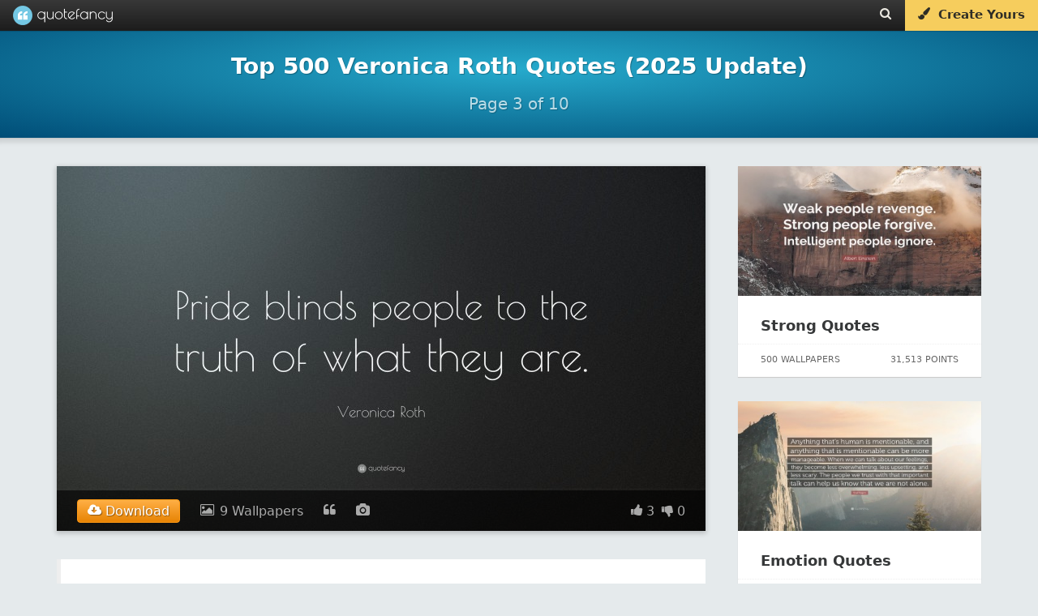

--- FILE ---
content_type: text/html; charset=UTF-8
request_url: https://quotefancy.com/veronica-roth-quotes/page/3
body_size: 22585
content:
<!DOCTYPE html>
<html lang="en">
<head>
<title>Top 500 Veronica Roth Quotes (2025 Update) [Page 3] - QuoteFancy</title>
<meta name="description" content="Discover the Top 500 Veronica Roth Quotes, as voted by QuoteFancy readers. Updated November 2025. Download free, high-quality (4K) pictures and wallpapers featuring the best Veronica Roth Quotes."/>
<meta charset="UTF-8">
<meta name="viewport" content="width=device-width, initial-scale=1.0">
<meta http-equiv="Content-Security-Policy" content="block-all-mixed-content"/>
<meta name="robots" content="max-image-preview:large">
<!--[if gte IE 9]>
        <style type="text/css">
            .gradient {
                filter: none;
            }
        </style>
        <![endif]-->
<meta property="og:image" content="https://quotefancy.com/media/wallpaper/1600x900/116585-Veronica-Roth-Quote-Pride-blinds-people-to-the-truth-of-what-they.jpg"/>
<meta property="og:title" content="Top 500 Veronica Roth Quotes (2025 Update) [Page 3] - QuoteFancy"/>
<meta property="og:url" content="https://quotefancy.com/veronica-roth-quotes"/>
<meta property="og:description" content="Discover the Top 500 Veronica Roth Quotes, as voted by QuoteFancy readers. Updated November 2025. Download free, high-quality (4K) pictures and wallpapers featuring the best Veronica Roth Quotes."/>
<link rel="canonical" href="https://quotefancy.com/veronica-roth-quotes/page/3"/>
<link rel="icon" type="image/png" href="https://quotefancy.com/frontend/img/icons/favicon-blue.png">
<link rel="prev" href="https://quotefancy.com/veronica-roth-quotes/page/2"/>
<link rel="next" href="https://quotefancy.com/veronica-roth-quotes/page/4"/>
<style>body,html{margin:0;padding:0;height:100%;-moz-box-sizing:border-box;box-sizing:border-box;font-family:-apple-system,system-ui,BlinkMacSystemFont,"Segoe UI",Roboto,"Helvetica Neue",Arial,sans-serif;background-color:#e5eaec}.branding{width:100%;background:#383838;background:url([data-uri]);background:-moz-linear-gradient(top,#383838 0%,#1c1c1c 100%);background:-webkit-gradient(linear,left top,left bottom,color-stop(0%,#383838),color-stop(100%,#1c1c1c));background:-webkit-linear-gradient(top,#383838 0%,#1c1c1c 100%);background:-o-linear-gradient(top,#383838 0%,#1c1c1c 100%);background:-ms-linear-gradient(top,#383838 0%,#1c1c1c 100%);background:linear-gradient(to bottom,#383838 0%,#1c1c1c 100%);filter: progid:DXImageTransform.Microsoft.gradient( startColorstr='#383838', endColorstr='#1c1c1c',GradientType=0 );border:none;color:#ccc;font-family:'Poiret One';font-size:18px;position:fixed;top:0;left:0;z-index:9999;z-index:100002;font-weight:500;height:38px;box-shadow:0 0 0 1px rgba(0,0,0,.12) , 0 0 0 2px rgba(0,0,0,.02)}@media (min-width:2025px){.branding{font-size:27px;height:55px}}@media (min-width:2700px){.branding{font-size:36px;height:74px;box-shadow:0 0 0 2px rgba(0,0,0,.12) , 0 0 0 4px rgba(0,0,0,.02)}}.logo{padding-top:0;padding-bottom:4px;margin:0 0 0 20px;color:#fff;opacity:1;padding:0;text-shadow:1px 1px 1px rgba(0,0,0,.15);text-decoration:none;display:inline-block;color:#fff}.logo-image{background:url(https://quotefancy.com/frontend/img/logo/logo-lightblue-x1.png) no-repeat;display:inline-block;opacity:.96;height:24px;width:24px;vertical-align:middle;margin-top:7px;margin-top:6.5px}.logo-text{padding-top:5px;display:inline-block;vertical-align:top;font-size:20px}.logo:hover .logo-image{opacity:1}@media (min-width:2025px){.logo{padding-bottom:6px;margin:0 0 0 30px}.logo-image{background:url(https://quotefancy.com/frontend/img/logo/logo-lightblue-x1.5.png) no-repeat;height:36px;width:36px;margin-top:9px}.logo-text{padding-top:7px;font-size:30px}}@media (min-width:2700px){.logo{padding-bottom:8px;margin:0 0 0 40px;text-shadow:2px 2px 2px rgba(0,0,0,.15)}.logo-image{background:url(https://quotefancy.com/frontend/img/logo/logo-lightblue-x2.png) no-repeat;height:48px;width:48px;margin-top:13px}.logo-text{padding-top:10px;font-size:40px}}.logo:hover{opacity:1;cursor:pointer}.header-button{color:#ebe8e1;font-size:15px;padding:9px 16px 0 16px;height:29px;vertical-align:middle;text-decoration:none;display:inline-block;margin:0;float:left;transition:background .3s}@media (min-width:2025px){.header-button{font-size:21px;height:42px;padding:14px 24px 0 24px}}@media (min-width:2700px){.header-button{font-size:28px;height:58px;padding:16px 32px 0 32px}}.header-button:hover{color:#fff;text-shadow:0 1px 1px rgba(0,0,0,.1);background:rgba(255,255,255,.15)}@media (min-width:2700px){.header-button:hover{text-shadow:0 2px 2px rgba(0,0,0,.1)}}.nofade:hover{background:none;text-shadow:none}@media (max-width:520px){.nofade{display:none}}.header-buttons{margin-right:1px;height:35px;float:right;font-family:-apple-system,system-ui,BlinkMacSystemFont,"Segoe UI",Roboto,"Helvetica Neue",Arial,sans-serif}@media (max-width:398px){.header-buttons{display:none}}@media (min-width:2025px){.header-buttons{height:52px}}@media (min-width:2700px){.header-buttons{margin-right:2px;height:70px}}.cover-separator{background:-moz-linear-gradient(left,rgba(255,255,255,.1) 0%,rgba(255,255,255,.3) 30%,rgba(255,255,255,.3) 70%,rgba(255,255,255,.1) 100%);background:-webkit-gradient(linear,left top,right top,color-stop(0%,rgba(255,255,255,.1)),color-stop(30%,rgba(255,255,255,.3)),color-stop(70%,rgba(255,255,255,.3)),color-stop(100%,rgba(255,255,255,.1)));background:-webkit-linear-gradient(left,rgba(255,255,255,.1) 0%,rgba(255,255,255,.3) 30%,rgba(255,255,255,.3) 70%,rgba(255,255,255,.1) 100%);background:-o-linear-gradient(left,rgba(255,255,255,.1) 0%,rgba(255,255,255,.3) 30%,rgba(255,255,255,.3) 70%,rgba(255,255,255,.1) 100%);background:-ms-linear-gradient(left,rgba(255,255,255,.1) 0%,rgba(255,255,255,.3) 30%,rgba(255,255,255,.3) 70%,rgba(255,255,255,.1) 100%);background:linear-gradient(to right,rgba(255,255,255,.1) 0%,rgba(255,255,255,.3) 30%,rgba(255,255,255,.3) 70%,rgba(255,255,255,.1) 100%);filter: progid:DXImageTransform.Microsoft.gradient( startColorstr='#1affffff', endColorstr='#1affffff',GradientType=1 )}.curtain,.fullscreen-overlay,.cover,.stage{width:100%;height:100%;position:relative}.cover{background:#26aacc;background:url([data-uri]);background:-moz-radial-gradient(center,ellipse cover,#26aacc 0%,#004d77 100%);background:-webkit-gradient(radial,center center,0,center center,100%,color-stop(0%,#26aacc),color-stop(100%,#004d77));background:-webkit-radial-gradient(center,ellipse cover,#26aacc 0%,#004d77 100%);background:-o-radial-gradient(center,ellipse cover,#26aacc 0%,#004d77 100%);background:-ms-radial-gradient(center,ellipse cover,#26aacc 0%,#004d77 100%);background:radial-gradient(ellipse at center,#26aacc 0%,#004d77 100%);filter: progid:DXImageTransform.Microsoft.gradient( startColorstr='#26aacc', endColorstr='#004d77',GradientType=1 )}.homecover{height:640px;min-height:640px;transition:all .3s;z-index:1000;box-shadow:0 0 1px 0 rgba(0,0,0,.4) , 0 0 5px 6px rgba(0,0,0,.1)}@media (max-width:500px){.homecover{height:600px;min-height:600px}}@media (min-width:2025px){.homecover{height:960px;min-height:960px;box-shadow:0 0 1px 0 rgba(0,0,0,.4) , 0 0 7px 9px rgba(0,0,0,.1)}}@media (min-width:2700px){.homecover{height:1280px;min-height:1280px;box-shadow:0 0 2px 0 rgba(0,0,0,.4) , 0 0 10px 12px rgba(0,0,0,.1)}}.greypage{background-color:#e5eaec}.outer{display:table;height:100%;width:100%}.middle{display:table-cell;vertical-align:middle;text-align:center;color:#fff;font-family:-apple-system,system-ui,BlinkMacSystemFont,"Segoe UI",Roboto,"Helvetica Neue",Arial,sans-serif;font-weight:300;line-height:1.6;font-size:16px}@media (min-width:2025px){.middle{font-size:24px}}@media (min-width:2700px){.middle{font-size:32px}}.inner{margin-left:auto;margin-right:auto}.header-content{z-index:9999;position:relative}.header-content h1{color:#fff;font-family:-apple-system,system-ui,BlinkMacSystemFont,"Segoe UI",Roboto,"Helvetica Neue",Arial,sans-serif;margin:0 10%;display:inline-block;text-transform:none}.header-content h2{font-size:20px;color:#fff;font-family:-apple-system,system-ui,BlinkMacSystemFont,"Segoe UI",Roboto,"Helvetica Neue",Arial,sans-serif;font-weight:300;line-height:1.6;font-size:16px;text-transform:uppercase;opacity:.95;text-shadow:1px 1px 1px rgba(0,0,0,.65)}@media (min-width:2025px){.header-content h2{font-size:30px;font-size:24px}}@media (min-width:2700px){.header-content h2{font-size:40px;font-size:32px;text-shadow:2px 2px 2px rgba(0,0,0,.65)}}@media (max-width:880px){.pitch-display{display:none}.pitch{padding-left:20px}}@media (max-width:400px){.pitch{padding-left:11px;padding-left:11px!important}}@media (max-width:1100px){.showcase{width:420px;height:230px;padding-right:20px}}@media (max-width:370px){.homecover{}}.invite-email{background:#fff;border-radius:10px;border:none;padding:12px 15px;display:inline-block;text-decoration:none;font-weight:200;font-size:18px;color:#41557d;width:320px;text-align:center;box-shadow:inset 2px 2px 3px rgba(0,0,0,.15) , 0 0 0 1000px white inset}@media (min-width:2025px){.invite-email{border-radius:15px;padding:18px 21px;font-size:24px;width:480px;box-shadow:inset 3px 3px 4px rgba(0,0,0,.15) , 0 0 0 1500px white inset}}@media (min-width:2700px){.invite-email{border-radius:20px;padding:24px 30px;font-size:36px;width:640px;box-shadow:inset 4px 4px 6px rgba(0,0,0,.15) , 0 0 0 2000px white inset}}::-webkit-input-placeholder{color:#ccc;font-weight:200}:-moz-placeholder{color:#ccc;opacity:1;font-weight:200}::-moz-placeholder{color:#ccc;opacity:1;font-weight:200}:-ms-input-placeholder{color:#ccc;font-weight:200}.homepage-pitch-show{position:fixed;top:44px;right:20px;color:#000;font-size:24px;opacity:.25;cursor:pointer;z-index:10000;display:none}@media (min-width:2025px){.homepage-pitch-show{top:66px;right:30px;font-size:36px}}@media (min-width:2700px){.homepage-pitch-show{top:88px;right:40px;font-size:48px}}.homepage-pitch-hide{position:absolute;bottom:20px;right:20px;color:#fff;font-size:24px;opacity:.6;cursor:pointer;z-index:10000;text-shadow:0 1px 1px rgba(0,0,0,.2)}@media (max-width:600px){.homepage-pitch-hide{display:none}}@media (min-width:2025px){.homepage-pitch-hide{bottom:30px;right:30px;font-size:36px}}@media (min-width:2700px){.homepage-pitch-hide{bottom:40px;right:40px;font-size:48px;text-shadow:0 2px 2px rgba(0,0,0,.2)}}.homecover-hide{height:25px;min-height:25px}@media (min-width:2025px){.homecover-hide{height:37px;min-height:37px}}@media (min-width:2700px){.homecover-hide{height:50px;min-height:50px}}.homecover-hide table,.homecover-hide .homepage-pitch-hide{display:none}.available-for{opacity:.8;font-size:9px;padding-left:80px;padding-top:6px;font-family:-apple-system,system-ui,BlinkMacSystemFont,"Segoe UI",Roboto,"Helvetica Neue",Arial,sans-serif}@media (min-width:2025px){.available-for{font-size:13px;padding-left:120px;padding-top:9px}}@media (min-width:2700px){.available-for{font-size:18px;padding-left:160px;padding-top:12px}}.pitch{padding-bottom:26px;padding-left:10px}@media (max-width:500px){.pitch{padding-bottom:16px}}@media (min-width:2025px){.pitch{padding-bottom:40px;padding-left:15px}}@media (min-width:2700px){.pitch{padding-bottom:54px;padding-left:20px}}.pitch p{text-shadow:1px 1px 1px rgba(0,0,0,.6);color:#fff}@media (min-width:2700px){.pitch p{text-shadow:2px 2px 2px rgba(0,0,0,.6)}}.pitch strong{font-weight:bold}.stage table{margin:39px auto 0 auto}@media (max-width:500px){.stage table{margin-top:20px}}@media (min-width:2025px){.stage table{margin:60px auto 0 auto}}@media (min-width:2700px){.stage table{margin:80px auto 0 auto}}.stage table h2{text-transform:none;font-weight:bold;opacity:1;padding-top:0;margin-top:0;font-size:28px;line-height:28px}@media (min-width:2025px){.stage table h2{font-size:42px}}@media (min-width:2700px){.stage table h2{font-size:56px}}.stage table td{text-align:left;vertical-align:bottom}.stage table td p{opacity:.85}.dl-button{background:#f8db84;border-radius:10px;padding:5px 30px;display:inline-block;opacity:1;text-decoration:none;font-size:24px;color:#41557d;background:#f6cd5d;margin-top:6px;transition:background .2s , color .2s;text-align:center;width:290px;-webkit-border-radius:10px;-moz-border-radius:10px;border-radius:10px;text-decoration:none;cursor:pointer}@media (min-width:2025px){.dl-button{border-radius:15px;padding:7px 45px;font-size:36px;margin-top:9px;width:435px;-webkit-border-radius:15px;-moz-border-radius:15px;border-radius:15px}}@media (min-width:2700px){.dl-button{border-radius:20px;padding:10px 60px;font-size:48px;margin-top:12px;width:580px;-webkit-border-radius:20px;-moz-border-radius:20px;border-radius:20px}}.dl-button:hover{background:rgba(255,255,255,.35);color:#fff;background:#f3be2d;text-shadow:none}.post-grid{min-height:300px;width:1320px;margin-left:auto;margin-right:auto;margin-top:60px}@media (max-width:500px){.post-grid{margin-top:24px}}@media (max-width:369px){.post-grid{margin-top:50px}}@media (min-width:2025px){.post-grid{min-height:450px;width:1980px;margin-top:90px}}@media (min-width:2700px){.post-grid{min-height:600px;width:2640px;margin-top:120px}}.post-grid-collection{margin-top:40px}@media (min-width:2025px){.post-grid-collection{margin-top:60px}}@media (min-width:2700px){.post-grid-collection{margin-top:80px}}@media (max-width:1349px){.post-grid{width:990px}}@media (max-width:1014px){.post-grid{width:660px}}@media (max-width:700px){.post-grid{width:330px}}@media (max-width:330px){.post-grid{width:300px}}.gridblock{position:relative;background-color:#fff;width:300px;height:340px;margin:15px;float:left;transition:all .2s;box-shadow:0 1px 1px 0 #ccc}.recommended-post{position:relative;background-color:#fff;width:300px;height:260px;margin-bottom:30px;float:left;transition:all .2s;box-shadow:0 1px 1px 0 #ccc}@media (max-width:320px){.gridblock{margin-right:0;margin-left:0}}@media (min-width:2025px){.gridblock{width:450px;height:510px;margin:22px}}@media (min-width:2700px){.gridblock{width:600px;height:680px;margin:30px;box-shadow:0 2px 2px 0 #ccc}}.gridblock-title{padding:18px 24px;padding:22px 28px}.recommended-post-title{padding:18px 24px;padding:22px 28px}@media (min-width:2025px){.gridblock-title{padding:27px 36px;padding:33px 36px}}@media (min-width:2700px){.gridblock-title{padding:36px 48px;padding:44px 48px}}.gridblock-title a{font-family:-apple-system,system-ui,BlinkMacSystemFont,"Segoe UI",Roboto,"Helvetica Neue",Arial,sans-serif;font-size:18px;font-weight:600;color:#000;color:#363839;text-decoration:none;transition:color .5s}.recommended-post-title a{font-family:-apple-system,system-ui,BlinkMacSystemFont,"Segoe UI",Roboto,"Helvetica Neue",Arial,sans-serif;font-size:18px;font-weight:600;color:#000;color:#363839;text-decoration:none;transition:color .5s}@media (min-width:2025px){.gridblock-title a{font-size:27px}}@media (min-width:2700px){.gridblock-title a{font-size:36px}}.gridblock-title a:hover{text-decoration:underline;color:#000}.recommended-post-title a:hover{text-decoration:underline;color:#000}.gridblock img{width:300px;height:160px;opacity:.92;transition:all .3s;margin:0}.recommended-post img{width:300px;height:160px;opacity:.92;transition:all .3s;margin:0}@media (min-width:2025px){.gridblock img{width:450px;height:240px}}@media (min-width:2700px){.gridblock img{width:600px;height:320px}}.gridblock:hover img{opacity:1}.recommended-post:hover img{opacity:1}.gridblock-footer{position:absolute;bottom:0;left:0;width:300px;height:40px;border-top:1px dotted rgba(0,0,0,.06);font-size:11px;color:#666}.recommended-post-footer{position:absolute;bottom:0;left:0;width:300px;height:40px;border-top:1px dotted rgba(0,0,0,.06);font-size:11px;color:#666}@media (min-width:2025px){.gridblock-footer{width:450px;height:60px;font-size:16px}}@media (min-width:2700px){.gridblock-footer{width:600px;height:80px;border-top:2px dotted rgba(0,0,0,.06);font-size:22px}}.gridblock-contributions{float:left;padding:6px 8px;padding-left:22px;margin:6px}.recommended-post-contributions{float:left;padding:6px 8px;padding-left:22px;margin:6px}@media (min-width:2025px){.gridblock-contributions{padding:9px 12px;padding-left:33px;margin:9px}}@media (min-width:2700px){.gridblock-contributions{padding:12px 16px;padding-left:44px;margin:12px}}.gridblock-tags{position:absolute;bottom:44px;left:0;padding:0 28px 12px 28px;width:252px}.recommended-post-tags{position:absolute;bottom:44px;left:0;padding:0 28px 12px 28px;width:252px}@media (min-width:2025px){.gridblock-tags{bottom:66px;padding:0 42px 18px 42px;width:378px}}@media (min-width:2700px){.gridblock-tags{bottom:88px;padding:0 56px 24px 56px;width:504px}}.gridblock-tags a{text-decoration:none;border-radius:2px;color:#18738d;background:#eee;margin-right:1px;transition:background .3s;padding:4px 5px;font-weight:normal;font-size:9px}.recommended-post-tags a{text-decoration:none;border-radius:2px;color:#fff;background:#209cbf;margin-right:1px;transition:background .3s;padding:4px 5px;font-weight:normal;font-size:9px}@media (min-width:2025px){.gridblock-tags a{border-radius:3px;margin-right:1px;padding:6px 7px;font-size:13px}}@media (min-width:2700px){.gridblock-tags a{border-radius:4px;margin-right:2px;padding:8px 10px;font-size:18px}}.gridblock-tags a:hover{background:#198baf;color:#fff}.recommended-post-tags a:hover{background:#198baf;color:#fff}.gridblock-votes{float:right;padding:6px 8px;padding-right:22px;margin:6px}.recommended-post-votes{float:right;padding:6px 8px;padding-right:22px;margin:6px}@media (min-width:2025px){.gridblock-votes{padding:9px 12px;padding-right:33px;margin:9px}}@media (min-width:2700px){.gridblock-votes{padding:12px 16px;padding-right:44px;margin:12px}}.loadmore{width:400px;margin-left:auto;margin-right:auto;margin-top:26px;margin-bottom:26px;text-align:center;-moz-box-shadow:inset 0 1px 0 0 #fff;-webkit-box-shadow:inset 0 1px 0 0 #fff;box-shadow:inset 0 1px 0 0 #fff;background:-webkit-gradient(linear,left top,left bottom,color-stop(.05,#f9f9f9),color-stop(1,#e9e9e9));background:-moz-linear-gradient(top,#f9f9f9 5%,#e9e9e9 100%);background:-webkit-linear-gradient(top,#f9f9f9 5%,#e9e9e9 100%);background:-o-linear-gradient(top,#f9f9f9 5%,#e9e9e9 100%);background:-ms-linear-gradient(top,#f9f9f9 5%,#e9e9e9 100%);background:linear-gradient(to bottom,#f9f9f9 5%,#e9e9e9 100%);filter:progid:DXImageTransform.Microsoft.gradient(startColorstr='#f9f9f9', endColorstr='#e9e9e9',GradientType=0);background-color:#f9f9f9;-moz-border-radius:6px;-webkit-border-radius:6px;border-radius:6px;border:1px solid #dcdcdc;cursor:pointer;color:#666;font-family:-apple-system,system-ui,BlinkMacSystemFont,"Segoe UI",Roboto,"Helvetica Neue",Arial,sans-serif;font-size:15px;font-weight:bold;padding:14px 30px;text-decoration:none;text-shadow:0 1px 0 #fff}@media (min-width:2025px){.loadmore{width:600px;margin-top:39px;margin-bottom:39px;-moz-border-radius:9px;-webkit-border-radius:9px;border-radius:9px;font-size:22px;padding:36px 45px}}@media (min-width:2700px){.loadmore{width:800px;margin-top:52px;margin-bottom:52px;-moz-box-shadow:inset 0 2px 0 0 #fff;-webkit-box-shadow:inset 0 2px 0 0 #fff;box-shadow:inset 0 2px 0 0 #fff;-moz-border-radius:12px;-webkit-border-radius:12px;border-radius:12px;border:2px solid #dcdcdc;font-size:30px;padding:28px 60px;text-shadow:0 2px 0 #fff}}@media (max-width:700px){.loadmore{width:200px}}.loadmore:hover{background:-webkit-gradient(linear,left top,left bottom,color-stop(.05,#e9e9e9),color-stop(1,#f9f9f9));background:-moz-linear-gradient(top,#e9e9e9 5%,#f9f9f9 100%);background:-webkit-linear-gradient(top,#e9e9e9 5%,#f9f9f9 100%);background:-o-linear-gradient(top,#e9e9e9 5%,#f9f9f9 100%);background:-ms-linear-gradient(top,#e9e9e9 5%,#f9f9f9 100%);background:linear-gradient(to bottom,#e9e9e9 5%,#f9f9f9 100%);filter:progid:DXImageTransform.Microsoft.gradient(startColorstr='#e9e9e9', endColorstr='#f9f9f9',GradientType=0);background-color:#e9e9e9}.loadmore:active{position:relative;top:1px}@media (min-width:2700px){.loadmore:active{top:2px}}.footer{width:100%;padding:20px 0 15px 0;background:#000;margin-top:60px;z-index:1000;position:relative}@media (min-width:2025px){.footer{padding:30px 0 22px 0;margin-top:90px}}@media (min-width:2700px){.footer{padding:40px 0 30px 0;margin-top:120px}}.footer .socials{font-size:18px;color:#fff;text-align:center}@media (min-width:2025px){.footer .socials{font-size:27px}}@media (min-width:2700px){.footer .socials{font-size:36px}}.footer .socials a{color:#fff;background:rgba(255,255,255,.2);display:inline-block;border-radius:60px;width:60px;height:60px;margin-left:6px;transition:all .3s}@media (min-width:2025px){.footer .socials a{border-radius:90px;width:90px;height:90px;margin-left:9px}}@media (min-width:2700px){.footer .socials a{border-radius:120px;width:120px;height:120px;margin-left:12px}}.footer .socials a:hover{background:rgba(255,255,255,1);color:#000}.footer .socials i{font-size:28px;margin-top:18px}@media (min-width:2025px){.footer .socials i{font-size:42px;margin-top:27px}}@media (min-width:2700px){.footer .socials i{font-size:56px;margin-top:36px}}.footer .email{text-align:center;font-family:-apple-system,system-ui,BlinkMacSystemFont,"Segoe UI",Roboto,"Helvetica Neue",Arial,sans-serif;font-size:11px;margin-top:30px}@media (min-width:2025px){.footer .email{font-size:16px;margin-top:45px}}@media (min-width:2700px){.footer .email{font-size:22px;margin-top:60px}}.footer .email a{text-decoration:none;color:#ffca11;opacity:.9}.footer .email a:hover{text-decoration:underline;opacity:1}.footer .copyright{text-align:center;color:#ccc;color:rgba(255,255,255,.5);font-family:-apple-system,system-ui,BlinkMacSystemFont,"Segoe UI",Roboto,"Helvetica Neue",Arial,sans-serif;font-size:12px;padding:20px}.footer .i-letter{display:inline-block;padding:17px 23px;margin:4px}.copyright-first{padding-bottom:0;padding-bottom:0!important}.copyright-last{padding-top:0;padding-top:0!important;padding-bottom:60px;padding-bottom:60px!important}@media (min-width:2025px){.footer .copyright{font-size:16px}}@media (min-width:2700px){.footer .copyright{font-size:22px}}.ad{text-align:center}.logo-combined{display:inline-block;width:123px;height:100%;background-image:url(https://quotefancy.com/frontend/img/logo/combined/quotefancy-logo-x1-lossy.png);background-repeat:no-repeat;background-size:123px 24px;background-position:center center;margin:0 0 0 16px}@media only screen and (-webkit-min-device-pixel-ratio: 1.2),
@media only screen and (-moz-min-device-pixel-ratio: 1.2),
@media only screen and (-o-min-device-pixel-ratio: 1.2),
@media only screen and (min-device-pixel-ratio: 1.2) {
    .logo-combined {
        background-image: url("https://quotefancy.com/frontend/img/logo/combined/quotefancy-logo-x2-lossy.png");
    }
}@media (min-width:2025px){.logo-combined{width:185px;background-size:184.5px 36px;background-image:url(https://quotefancy.com/frontend/img/logo/combined/quotefancy-logo-x2-lossy.png);margin:0 0 0 24px}}@media (min-width:2700px){.logo-combined{width:246px;background-size:246px 48px;background-image:url(https://quotefancy.com/frontend/img/logo/combined/quotefancy-logo-x2-lossy.png);margin:0 0 0 32px}}.hud-icon{color:#fff;font-size:24px;cursor:pointer;padding:0;margin:0}@media (min-width:2025px){.hud-icon{font-size:36px}}@media (min-width:2700px){.hud-icon{font-size:48px}}.hud-icon:hover{opacity:1;color:#ffca11;text-shadow:1px 1px 1px rgba(0,0,0,.3)}@media (min-width:2700px){.hud-icon:hover{text-shadow:2px 2px 2px rgba(0,0,0,.3)}}.upvote{font-size:16px;padding-left:8px}@media (min-width:2025px){.upvote{font-size:24px;padding-left:12px}}@media (min-width:2700px){.upvote{font-size:32px;padding-left:16px}}.downvote{font-size:16px;padding-left:4px}@media (min-width:2025px){.downvote{font-size:24px;padding-left:6px}}@media (min-width:2700px){.downvote{font-size:32px;padding-left:8px}}.points{font-family:-apple-system,system-ui,BlinkMacSystemFont,"Segoe UI",Roboto,"Helvetica Neue",Arial,sans-serif;font-size:16px;color:#fff;text-shadow:1px 1px 1px rgba(0,0,0,.004);margin:0}@media (min-width:2025px){.points{font-size:24px}}@media (min-width:2700px){.points{font-size:32px;text-shadow:2px 2px 2px rgba(0,0,0,.004)}}.hud-right p{display:inline-block}.hud{position:absolute;bottom:0;left:0;width:100%;z-index:9997;background:rgba(0,0,0,.6);transition:background .6s;width:64%;margin:0 18%;box-shadow:0 0 0 3px rgba(255,255,255,.01);display:none}#cover_hud{background:rgba(0,0,0,.4)}#cover_hud:hover{background:rgba(0,0,0,.6)}.hud-right{display:block;float:left;z-index:9998;padding-left:20px;float:right;padding-right:25px}@media (min-width:2025px){.hud-right{padding-left:30px;padding-right:37px}}@media (min-width:2700px){.hud-right{padding-left:40px;padding-right:50px}}.hud_item{opacity:.65;color:#fff;font-size:16px;cursor:pointer;padding-top:16px;padding-bottom:16px;display:block;float:left;padding-left:25px}@media (min-width:2025px){.hud_item{font-size:24px;padding-top:24px;padding-bottom:24px;padding-left:37px}}@media (min-width:2700px){.hud_item{font-size:32px;padding-top:32px;padding-bottom:32px;padding-left:50px}}.hud_item:hover{opacity:1}.hud_item a{color:#fff;text-decoration:none;padding-left:2px}@media (min-width:2025px){.hud_item a{padding-left:3px}}@media (min-width:2700px){.hud_item a{padding-left:4px}}.hud_item:hover a{opacity:1;color:#ffca11;text-decoration:underline}.hud_item a:hover{color:#ffca11;text-decoration:underline}.hud_item .upvoted i{color:#ffca11}.hud_item .downvoted i{color:#ffca11}.hud:hover{background:rgba(0,0,0,.9)}.hud_download{opacity:1;color:#fff;font-size:16px;cursor:pointer;padding-top:11px;padding-bottom:2px;display:block;float:left;padding-left:25px}@media (min-width:2025px){.hud_download{font-size:24px;padding-top:16px;padding-bottom:3px;padding-left:37px}}@media (min-width:2700px){.hud_download{font-size:32px;padding-top:22px;padding-bottom:4px;padding-left:50px}}.hud_download a,.hud_download:hover a,.hud_download:hover i{text-decoration:none;color:#fff;outline:0}.dl-wrapper{border-radius:4px;padding:0;color:#fff;text-shadow:1px 1px 1px rgba(0,0,0,.4);border:1px solid #ff9913;background-color:#ffaf46;background-image:-webkit-gradient(linear,left top,left bottom,from(#ffaf46),to(#e78404));background-image:-webkit-linear-gradient(top,#ffaf46,#e78404);background-image:-moz-linear-gradient(top,#ffaf46,#e78404);background-image:-ms-linear-gradient(top,#ffaf46,#e78404);background-image:-o-linear-gradient(top,#ffaf46,#e78404);background-image:linear-gradient(to bottom,#ffaf46,#e78404);filter:progid:DXImageTransform.Microsoft.gradient(GradientType=0,startColorstr=#ffaf46, endColorstr=#e78404)}.dl-wrapper a{padding:4px 12px;display:block}@media (min-width:2025px){.dl-wrapper{border-radius:6px}.dl-wrapper a{padding:6px 18px}}@media (min-width:2700px){.dl-wrapper{border-radius:8px;text-shadow:2px 2px 2px rgba(0,0,0,.4);border:2px solid #ff9913}.dl-wrapper a{padding:8px 24px}}.hud_download:hover .dl-wrapper{border:1px solid #ffad41;background-color:#ffc579;background-image:-webkit-gradient(linear,left top,left bottom,from(#ffc579),to(#fb9d23));background-image:-webkit-linear-gradient(top,#ffc579,#fb9d23);background-image:-moz-linear-gradient(top,#ffc579,#fb9d23);background-image:-ms-linear-gradient(top,#ffc579,#fb9d23);background-image:-o-linear-gradient(top,#ffc579,#fb9d23);background-image:linear-gradient(to bottom,#ffc579,#fb9d23);filter:progid:DXImageTransform.Microsoft.gradient(GradientType=0,startColorstr=#ffc579, endColorstr=#fb9d23)}@media (min-width:2700px){.hud_download:hover .dl-wrapper{border:2px solid #ffad41}}.hide{display:none;visibility:hidden}.overlay-close{position:absolute;bottom:30px;left:30px;z-index:100002;color:#fff;opacity:.86;cursor:pointer;padding:6px}@media (min-width:2025px){.overlay-close{bottom:45px;left:45px;padding:9px}}@media (min-width:2700px){.overlay-close{bottom:60px;left:60px;padding:12px}}.overlay-close span{font-size:11px;padding:9px;display:block;float:right}@media (min-width:2025px){.overlay-close span{font-size:16px;padding:13px}}@media (min-width:2700px){.overlay-close span{font-size:22px;padding:18px}}.overlay-close:hover span{text-decoration:underline}.overlay-close i{font-size:34px;display:block;float:left}@media (min-width:2025px){.overlay-close i{font-size:51px}}@media (min-width:2700px){.overlay-close i{font-size:68px}}.overlay-close:hover{opacity:1}.overlay-close a{color:#fff;text-decoration:none;text-transform:uppercase}.overlay-close:hover a{color:#ffca11}.quote_text_overlay,.comments_overlay{background:#fff;border-radius:6px;box-shadow:0 0 10px rgba(0,0,0,.3);background-color:#fff;max-width:80%;max-height:90%;border:1px solid #e3e3e3}@media (min-width:2025px){.quote_text_overlay,.comments_overlay{border-radius:9px;box-shadow:0 0 15px rgba(0,0,0,.3)}}@media (min-width:2700px){.quote_text_overlay,.comments_overlay{border-radius:12px;box-shadow:0 0 20px rgba(0,0,0,.3);border:2px solid #e3e3e3}}#quote_text_overlay,#comments_overlay{-ms-transform:scale(.6);-webkit-transform:scale(.6);transform:scale(.6)}.popup_visible #quote_text_overlay,.popup_visible #comments_overlay{-ms-transform:scale(1);-webkit-transform:scale(1);transform:scale(1)}.quote_header{color:#ccc;padding:26px 26px 8px 26px;font-family:-apple-system,system-ui,BlinkMacSystemFont,"Segoe UI",Roboto,"Helvetica Neue",Arial,sans-serif;font-size:12px;font-weight:bold}@media (min-width:2025px){.quote_header{padding:39px 39px 12px 39px;font-size:18px}}@media (min-width:2700px){.quote_header{padding:52px 52px 16px 52px;font-size:24px}}.quote_text{font-family:-apple-system,system-ui,BlinkMacSystemFont,"Segoe UI",Roboto,"Helvetica Neue",Arial,sans-serif;font-size:17.5px;color:#000;line-height:1.42857143}@media (min-width:2025px){.quote_text{font-size:26px}}@media (min-width:2700px){.quote_text{font-size:35px}}.quote_author{font-family:-apple-system,system-ui,BlinkMacSystemFont,"Segoe UI",Roboto,"Helvetica Neue",Arial,sans-serif;font-size:14px;color:#999;margin-top:16px}@media (min-width:2025px){.quote_author{font-size:31px;margin-top:24px}}@media (min-width:2700px){.quote_author{font-size:28px;margin-top:32px}}.quote_wrapper{margin:0 26px 26px 26px;padding-left:20px;border-left:5px solid #eee}@media (min-width:2025px){.quote_wrapper{margin:0 39px 39px 39px;padding-left:30px;border-left:7px solid #eee}}@media (min-width:2700px){.quote_wrapper{margin:0 52px 52px 52px;padding-left:40px;border-left:10px solid #eee}}.feed_wrapper{margin:6px;padding-right:10px;height:500px;min-width:480px;overflow-y:auto}@media (min-width:2025px){.feed_wrapper{margin:9px;padding-right:15px;height:750px;min-width:720px}}@media (min-width:2700px){.feed_wrapper{margin:12px;padding-right:20px;height:1000px;min-width:960px}}.quote_controls{padding:12px 26px;background-color:#f5f5f5;margin-bottom:2px}@media (min-width:2025px){.quote_controls{padding:18px 39px;margin-bottom:3px}}@media (min-width:2700px){.quote_controls{padding:24px 52px;margin-bottom:4px}}.overlay-btn{color:#333;background-color:#fff;border:1px solid #ccc;margin-right:2px;border-radius:3px;padding:6px 10px 6px 10px;display:inline-block;cursor:pointer;font-size:12px}@media (min-width:2025px){.overlay-btn{margin-right:3px;border-radius:4px;padding:9px 15px 9px 15px;font-size:18px}}@media (min-width:2700px){.overlay-btn{border:2px solid #ccc;margin-right:4px;border-radius:6px;padding:12px 20px 12px 20px;font-size:24px}}.overlay-btn:hover{background-color:#ededed}.showmenu{z-index:100002;position:fixed;background-color:#fff;border:1px solid #cbcbcb;display:block;margin:0;list-style-type:none;list-style:none;font-size:10pt;font-family:-apple-system,system-ui,BlinkMacSystemFont,"Segoe UI",Roboto,"Helvetica Neue",Arial,sans-serif;box-shadow:3px 4px 1px rgba(0,0,0,.4)}@media (min-width:2025px){.showmenu{font-size:15pt;box-shadow:4px 6px 1px rgba(0,0,0,.4)}}@media (min-width:2700px){.showmenu{border:2px solid #cbcbcb;font-size:20pt;box-shadow:6px 8px 2px rgba(0,0,0,.4)}}.hidemenu{display:none}.showmenu ul{list-style:none;padding:3px 0;margin:0}@media (min-width:2025px){.showmenu ul{padding:4px 0}}@media (min-width:2700px){.showmenu ul{padding:6px 0}}.showmenu li{list-style:none;padding:0;margin:0}.showmenu i{display:inline-block;width:22px}@media (min-width:2025px){.showmenu i{width:33px}}@media (min-width:2700px){.showmenu i{width:44px}}.showmenu a{border:0!important;text-decoration:none;color:#000;padding:5px 24px 5px 8px;display:block;cursor:default}@media (min-width:2025px){.showmenu a{padding:7px 36px 7px 12px}}@media (min-width:2700px){.showmenu a{padding:10px 48px 10px 16px}}.showmenu .separator{width:100%;margin:6px 0;padding:0;border-top:1px solid #ebebeb;display:block}@media (min-width:2025px){.showmenu .separator{margin:9px 0}}@media (min-width:2700px){.showmenu .separator{margin:12px 0;border-top:2px solid #ebebeb}}.showmenu a:hover{color:#fff;text-decoration:none;background-color:#278bfa}.wallpaper{width:100%;position:relative}.wallpaper .frame{width:100%;margin-top:37px;position:relative}@media (min-width:2025px){.wallpaper .frame{margin-top:55px}}@media (min-width:2700px){.wallpaper .frame{}}.frame img{position:absolute;margin:auto;top:0;left:0;right:0;bottom:0;box-shadow:0 2px 6px 1px rgba(0,0,0,.2)}@media (min-width:2025px){.frame img{box-shadow:0 3px 9px 1px rgba(0,0,0,.2)}}@media (min-width:2700px){.frame img{box-shadow:0 4px 12px 2px rgba(0,0,0,.2)}}.frame .controls{width:800px;max-width:100%;height:50px;position:absolute;margin:auto;left:0;right:0;bottom:25px;display:block;border-radius:0}@media (min-width:2025px){.frame .controls{width:1200px;height:75px;bottom:38px}}@media (min-width:2700px){.frame .controls{width:1600px;height:100px;bottom:50px}}@media (min-width:320px){.wallpaper .frame img{width:320px;height:180px}.frame{height:200px}.wallpaper{height:200px}}@media (min-width:360px){.wallpaper .frame img{width:360px;height:202px}.frame{height:220px}.wallpaper{height:220px}}@media (min-width:375px){.wallpaper .frame img{width:375px;height:210px}.frame{height:221px}.wallpaper{height:221px}}@media (min-width:411px){.wallpaper .frame img{width:411px;height:231px}.frame{height:254px}.wallpaper{height:254px}}@media (min-width:414px){.wallpaper .frame img{width:414px;height:232px}.frame{height:256px}.wallpaper{height:256px}}@media (min-width:540px){.wallpaper .frame img{width:540px;height:303px}.frame{height:334px}.wallpaper{height:334px}}@media (min-width:768px){.wallpaper .frame img{width:768px;height:432px}.frame{height:474px}.wallpaper{height:474px}}@media (max-width:800px){.wallpaper .frame img{width: calc(100vw * 1);height: calc(100vw / 16 * 9)}.frame{height: calc(100vw / 16 * 9 * 1.1);margin-top:0;margin-top:0!important}.wallpaper{height: calc(100vw / 16 * 9 * 1.1);margin-top:20px;margin-top:10px}}@media (min-width:800px){.wallpaper .frame img{width:800px;height:450px}.frame{height:500px;margin-top:0;margin-top:0!important}.wallpaper{height:500px;margin-top:20px;margin-top:10px}}@media (min-width:2025px){.wallpaper .frame img{width:1200px;height:675px}.frame{height:750px;margin-top:0;margin-top:0!important}.wallpaper{height:750px;margin-top:30px;margin-top:15px}}@media (min-width:2700px){.wallpaper .frame img{width:1600px;height:900px}.frame{height:1000px;margin-top:0;margin-top:0!important}.wallpaper{height:1000px;margin-top:40px;margin-top:20px}}.wallpaper.ad{height:auto;text-align:center;padding-top:20px;padding-bottom:0}@media (min-width:2025px){.wallpaper.ad{padding-top:30px;padding-bottom:0}}@media (min-width:2700px){.wallpaper.ad{padding-top:10px;padding-bottom:0}}.split-container{width:1140px;margin:0 auto;position:relative}.sticky-ad2-container{height:1200px}.split-left{float:left;width:800px}.split-right{float:right;position:relative;width:300px;padding-top:35px;min-height:600px}.sticky-halfpage{width:300px;min-height:600px}.sticky-halfpage-2{width:300px;min-height:600px}.sticky-halfpage-3{width:300px;min-height:600px}.sticky-ad-divider{clear:both;width:300px;height:26px}@media (min-width:2025px){.split-container{width:1710px}.split-left{width:1200px}.split-right{padding-top:52px}}@media (min-width:2700px){.split-container{width:2280px}.split-left{width:1600px}.split-right{padding-top:70px}}@media (max-width:1140px){.split-container{width:800px}.split-right{width:0;min-height:0}.sticky-ad2-container{height:0}.sticky-halfpage{width:0;min-height:0}.sticky-halfpage-2{width:0;min-height:0}.sticky-halfpage-3{width:0;min-height:0}.sticky-ad-divider{display:none}.recommended-post{display:none}}.q-container{text-align:center;margin-top:20px;margin-top:10px}.quote-p{font-family:-apple-system,system-ui,BlinkMacSystemFont,"Segoe UI",Roboto,"Helvetica Neue",Arial,sans-serif;font-size:18px;color:#000;color:#666}.quote-a{color:#000;text-decoration:none}.author-p{font-family:-apple-system,system-ui,BlinkMacSystemFont,"Segoe UI",Roboto,"Helvetica Neue",Arial,sans-serif;font-size:14px;color:#000}.author-p a{color:#000}.author-p a:hover{color:#000}.q-wrapper{border-left:5px solid #eee;display:inline-block;width:744px;background-color:#fff;text-align:left;padding:25px;overflow:hidden}@media (min-width:320px){.q-wrapper{width:270px}}@media (min-width:360px){.q-wrapper{width:310px}}@media (min-width:375px){.q-wrapper{width:325px}}@media (min-width:411px){.q-wrapper{width:361px}}@media (min-width:414px){.q-wrapper{width:364px}}@media (min-width:540px){.q-wrapper{width:490px}}@media (min-width:768px){.q-wrapper{width:718px}}@media (min-width:800px){.q-wrapper{width:745px}}@media (max-width:800px){.q-wrapper{width:100%;width:calc(100vw - 50px)}}@media (min-width:2025px){.q-container{margin-top:15px}.quote-p{font-size:26px}.author-p{font-size:21px}.q-wrapper{border-left:8px solid #eee;max-width:1200px;padding:37px;width:1117px}}@media (min-width:2700px){.q-container{margin-top:20px}.quote-p{font-size:35px}.author-p{font-size:28px}.q-wrapper{border-left:10px solid #eee;max-width:1600px;padding:50px;width:1490px}}@media (max-width:800px){.q-wrapper{border-left:none;border-left:none!important}}.tooltipster-default{border-radius:12px;border:2px solid #000;background:#4c4c4c;color:#fff}@media (min-width:2025px){.tooltipster-default{border-radius:18px;border:3px solid #000}}@media (min-width:2700px){.tooltipster-default{border-radius:24px;border:4px solid #000}}.tooltipster-default .tooltipster-content{font-family:-apple-system,system-ui,BlinkMacSystemFont,"Segoe UI",Roboto,"Helvetica Neue",Arial,sans-serif;font-size:14px;line-height:16px;padding:10px 20px;overflow:hidden}@media (min-width:2025px){.tooltipster-default .tooltipster-content{font-size:21px;line-height:24px;padding:22px 30px}}@media (min-width:2700px){.tooltipster-default .tooltipster-content{font-size:28px;line-height:32px;padding:30px 40px}}.tooltipster-default .tooltipster-arrow .tooltipster-arrow-border{}.tooltipster-icon{cursor:help;margin-left:4px}@media (min-width:2025px){.tooltipster-icon{margin-left:6px}}@media (min-width:2700px){.tooltipster-icon{margin-left:8px}}.tooltipster-base{padding:0;font-size:0;line-height:0;position:absolute;left:0;top:0;z-index:9999999;pointer-events:none;width:auto;overflow:visible}.tooltipster-base .tooltipster-content{overflow:hidden}.tooltipster-arrow{display:block;text-align:center;width:100%;height:100%;position:absolute;top:0;left:0;z-index:-1}.tooltipster-arrow span,.tooltipster-arrow-border{display:block;width:0;height:0;position:absolute}.tooltipster-arrow-top span,.tooltipster-arrow-top-right span,.tooltipster-arrow-top-left span{border-left:8px solid transparent!important;border-right:8px solid transparent!important;border-top:8px solid;bottom:-7px}@media (min-width:2700px){.tooltipster-arrow-top span,.tooltipster-arrow-top-right span,.tooltipster-arrow-top-left span{border-left:16px solid transparent!important;border-right:16px solid transparent!important;border-top:16px solid;bottom:-14px}}.tooltipster-arrow-top .tooltipster-arrow-border,.tooltipster-arrow-top-right .tooltipster-arrow-border,.tooltipster-arrow-top-left .tooltipster-arrow-border{border-left:9px solid transparent!important;border-right:9px solid transparent!important;border-top:9px solid;bottom:-7px}@media (min-width:2700px){.tooltipster-arrow-top .tooltipster-arrow-border,.tooltipster-arrow-top-right .tooltipster-arrow-border,.tooltipster-arrow-top-left .tooltipster-arrow-border{border-left:18px solid transparent!important;border-right:18px solid transparent!important;border-top:18px solid;bottom:-14px}}.tooltipster-arrow-bottom span,.tooltipster-arrow-bottom-right span,.tooltipster-arrow-bottom-left span{border-left:8px solid transparent!important;border-right:8px solid transparent!important;border-bottom:8px solid;top:-7px}@media (min-width:2700px){.tooltipster-arrow-bottom span,.tooltipster-arrow-bottom-right span,.tooltipster-arrow-bottom-left span{border-left:16px solid transparent!important;border-right:16px solid transparent!important;border-bottom:16px solid;top:-14px}}.tooltipster-arrow-bottom .tooltipster-arrow-border,.tooltipster-arrow-bottom-right .tooltipster-arrow-border,.tooltipster-arrow-bottom-left .tooltipster-arrow-border{border-left:9px solid transparent!important;border-right:9px solid transparent!important;border-bottom:9px solid;top:-7px}.tooltipster-arrow-top span,.tooltipster-arrow-top .tooltipster-arrow-border,.tooltipster-arrow-bottom span,.tooltipster-arrow-bottom .tooltipster-arrow-border{left:0;right:0;margin:0 auto}.tooltipster-arrow-top-left span,.tooltipster-arrow-bottom-left span{left:6px}.tooltipster-arrow-top-left .tooltipster-arrow-border,.tooltipster-arrow-bottom-left .tooltipster-arrow-border{left:5px}.tooltipster-arrow-top-right span,.tooltipster-arrow-bottom-right span{right:6px}.tooltipster-arrow-top-right .tooltipster-arrow-border,.tooltipster-arrow-bottom-right .tooltipster-arrow-border{right:5px}.tooltipster-arrow-left span,.tooltipster-arrow-left .tooltipster-arrow-border{border-top:8px solid transparent!important;border-bottom:8px solid transparent!important;border-left:8px solid;top:50%;margin-top:-7px;right:-7px}.tooltipster-arrow-left .tooltipster-arrow-border{border-top:9px solid transparent!important;border-bottom:9px solid transparent!important;border-left:9px solid;margin-top:-8px}.tooltipster-arrow-right span,.tooltipster-arrow-right .tooltipster-arrow-border{border-top:8px solid transparent!important;border-bottom:8px solid transparent!important;border-right:8px solid;top:50%;margin-top:-7px;left:-7px}.tooltipster-arrow-right .tooltipster-arrow-border{border-top:9px solid transparent!important;border-bottom:9px solid transparent!important;border-right:9px solid;margin-top:-8px}.tooltipster-fade{opacity:0;-webkit-transition-property:opacity;-moz-transition-property:opacity;-o-transition-property:opacity;-ms-transition-property:opacity;transition-property:opacity}.tooltipster-fade-show{opacity:1}.tooltipster-grow{-webkit-transform:scale(0,0);-moz-transform:scale(0,0);-o-transform:scale(0,0);-ms-transform:scale(0,0);transform:scale(0,0);-webkit-transition-property:-webkit-transform;-moz-transition-property:-moz-transform;-o-transition-property:-o-transform;-ms-transition-property:-ms-transform;transition-property:transform;-webkit-backface-visibility:hidden}.tooltipster-grow-show{-webkit-transform:scale(1,1);-moz-transform:scale(1,1);-o-transform:scale(1,1);-ms-transform:scale(1,1);transform:scale(1,1);-webkit-transition-timing-function:cubic-bezier(.175,.885,.320,1);-webkit-transition-timing-function:cubic-bezier(.175,.885,.320,1.15);-moz-transition-timing-function:cubic-bezier(.175,.885,.320,1.15);-ms-transition-timing-function:cubic-bezier(.175,.885,.320,1.15);-o-transition-timing-function:cubic-bezier(.175,.885,.320,1.15);transition-timing-function:cubic-bezier(.175,.885,.320,1.15)}.tooltipster-swing{opacity:0;-webkit-transform:rotateZ(4deg);-moz-transform:rotateZ(4deg);-o-transform:rotateZ(4deg);-ms-transform:rotateZ(4deg);transform:rotateZ(4deg);-webkit-transition-property:-webkit-transform , opacity;-moz-transition-property:-moz-transform;-o-transition-property:-o-transform;-ms-transition-property:-ms-transform;transition-property:transform}.tooltipster-swing-show{opacity:1;-webkit-transform:rotateZ(0deg);-moz-transform:rotateZ(0deg);-o-transform:rotateZ(0deg);-ms-transform:rotateZ(0deg);transform:rotateZ(0deg);-webkit-transition-timing-function:cubic-bezier(.230,.635,.495,1);-webkit-transition-timing-function:cubic-bezier(.230,.635,.495,2.4);-moz-transition-timing-function:cubic-bezier(.230,.635,.495,2.4);-ms-transition-timing-function:cubic-bezier(.230,.635,.495,2.4);-o-transition-timing-function:cubic-bezier(.230,.635,.495,2.4);transition-timing-function:cubic-bezier(.230,.635,.495,2.4)}.tooltipster-fall{top:0;-webkit-transition-property:top;-moz-transition-property:top;-o-transition-property:top;-ms-transition-property:top;transition-property:top;-webkit-transition-timing-function:cubic-bezier(.175,.885,.320,1);-webkit-transition-timing-function:cubic-bezier(.175,.885,.320,1.15);-moz-transition-timing-function:cubic-bezier(.175,.885,.320,1.15);-ms-transition-timing-function:cubic-bezier(.175,.885,.320,1.15);-o-transition-timing-function:cubic-bezier(.175,.885,.320,1.15);transition-timing-function:cubic-bezier(.175,.885,.320,1.15)}.tooltipster-fall-show{}.tooltipster-fall.tooltipster-dying{-webkit-transition-property:all;-moz-transition-property:all;-o-transition-property:all;-ms-transition-property:all;transition-property:all;top:0!important;opacity:0}.tooltipster-slide{left:-40px;-webkit-transition-property:left;-moz-transition-property:left;-o-transition-property:left;-ms-transition-property:left;transition-property:left;-webkit-transition-timing-function:cubic-bezier(.175,.885,.320,1);-webkit-transition-timing-function:cubic-bezier(.175,.885,.320,1.15);-moz-transition-timing-function:cubic-bezier(.175,.885,.320,1.15);-ms-transition-timing-function:cubic-bezier(.175,.885,.320,1.15);-o-transition-timing-function:cubic-bezier(.175,.885,.320,1.15);transition-timing-function:cubic-bezier(.175,.885,.320,1.15)}.tooltipster-slide.tooltipster-slide-show{}.tooltipster-slide.tooltipster-dying{-webkit-transition-property:all;-moz-transition-property:all;-o-transition-property:all;-ms-transition-property:all;transition-property:all;left:0!important;opacity:0}.tooltipster-content-changing{opacity:.5;-webkit-transform:scale(1.1,1.1);-moz-transform:scale(1.1,1.1);-o-transform:scale(1.1,1.1);-ms-transform:scale(1.1,1.1);transform:scale(1.1,1.1)}#cover-bg{position:absolute;width:100%;height:100%;background-size:100% 100%;opacity:0;transition:opacity 1s}.list-header{height:auto;background-color:#26aacc}.list-header .cover{box-shadow:0 0 1px 0 rgba(0,0,0,.4) , 0 0 5px 6px rgba(0,0,0,.1);height:auto}@media (min-width:2025px){.list-header .cover{box-shadow:0 0 1px 0 rgba(0,0,0,.4) , 0 0 7px 9px rgba(0,0,0,.1)}}@media (min-width:2700px){.list-header .cover{box-shadow:0 0 2px 0 rgba(0,0,0,.4) , 0 0 10px 12px rgba(0,0,0,.1)}}.header-content h1{color:#fff;margin:0 10%;display:inline-block;text-transform:none;margin-top:60px;margin-bottom:22px;text-shadow:1px 1px 1px rgba(0,0,0,.3);font-size:28px;font-weight:700;font-family:-apple-system,system-ui,BlinkMacSystemFont,"Segoe UI",Roboto,"Helvetica Neue",Arial,sans-serif}@media (max-width:540px){.header-content h1{font-size:26px}}@media (max-width:440px){.header-content h1{font-size:24px}}@media (max-width:360px){.header-content h1{font-size:20px}}@media (min-width:2025px){.header-content h1{margin-top:90px;margin-bottom:33px;text-shadow:1px 1px 1px rgba(0,0,0,.3);font-size:42px}}@media (min-width:2700px){.header-content h1{margin-top:120px;margin-bottom:44px;text-shadow:2px 2px 2px rgba(0,0,0,.3);font-size:56px}}.header-content h2{color:#fadd7f;font-weight:300;line-height:1.6;text-transform:uppercase;opacity:1;text-shadow:1px 1px 0 rgba(0,0,0,.15);margin-top:30px;margin-bottom:0;font-family:-apple-system,system-ui,BlinkMacSystemFont,"Segoe UI",Roboto,"Helvetica Neue",Arial,sans-serif;text-transform:none;font-size:20px}@media (min-width:2025px){.header-content h2{text-shadow:1px 1px 0 rgba(0,0,0,.15);margin-top:45px;font-size:30px}}@media (min-width:2700px){.header-content h2{text-shadow:2px 2px 0 rgba(0,0,0,.15);margin-top:60px;font-size:40px}}.cover-separator{width:400px;height:1px;display:inline-block;box-shadow:0 1px 2px 1px rgba(0,0,0,.07)}@media (max-width:700px){.cover-separator{width:290px}}@media (max-width:460px){.cover-separator{width:180px}}@media (min-width:2025px){.cover-separator{width:600px;height:1px;display:inline-block;box-shadow:0 1px 2px 1px rgba(0,0,0,.07)}}@media (min-width:2700px){.cover-separator{width:800px;height:2px;display:inline-block;box-shadow:0 2px 4px 2px rgba(0,0,0,.07)}}.header-content table{padding-top:10px}@media (min-width:2025px){.header-content table{padding-top:15px}}@media (min-width:2700px){.header-content table{padding-top:20px}}.header-content .pitch{background:rgba(255,255,255,.06);padding-left:20px;border-radius:8px;box-shadow:0 1px 1px 1px rgba(0,0,0,.06);font-family:-apple-system,system-ui,BlinkMacSystemFont,"Segoe UI",Roboto,"Helvetica Neue",Arial,sans-serif;font-weight:300;vertical-align:middle;width:366px}@media (max-width:374px){.pitch{width:300px;width:300px!important}}@media (min-width:2025px){.header-content .pitch{padding-left:30px;border-radius:12px;box-shadow:0 1px 1px 1px rgba(0,0,0,.06)}}@media (min-width:2700px){.header-content .pitch{padding-left:40px;border-radius:16px;box-shadow:0 2px 2px 2px rgba(0,0,0,.06)}}.stage table td p{opacity:1;text-shadow:0 1px 1px rgba(0,0,0,.25)}@media (min-width:2700px){.stage table td p{text-shadow:0 2px 2px rgba(0,0,0,.25)}}.pitch-first{text-align:justify;width:348px}@media (max-width:374px){.pitch-first{width:290px}}@media (min-width:2025px){.pitch-first{width:522px}}@media (min-width:2700px){.pitch-first{width:696px}}.email-sent{border-radius:12px;font-size:18px;padding:29.5px 20px;text-align:center;width:310px;display:none;background:none;box-shadow:none}@media (min-width:2025px){.email-sent{border-radius:18px;font-size:27px;padding:44px 30px;width:465px}}@media (min-width:2700px){.email-sent{border-radius:24px;font-size:36px;padding:59px 40px;width:620px}}.thank-you{font-size:20px;margin:0;padding:0}@media (min-width:2025px){.thank-you{font-size:30px}}@media (min-width:2700px){.thank-you{font-size:40px}}.no-spam{display:inline-block;width:348px;padding-left:0;margin-left:0;text-align:center}@media (min-width:2025px){.no-spam{width:522px}}@media (min-width:2700px){.no-spam{width:696px}}.contributors{padding-top:30px;color:#fadd7f;font-size:12px;text-shadow:0 1px 0 rgba(0,0,0,.15)}@media (min-width:2025px){.contributors{padding-top:45px;font-size:18px;text-shadow:0 1px 0 rgba(0,0,0,.15)}}@media (min-width:2700px){.contributors{padding-top:60px;font-size:24px;text-shadow:0 2px 0 rgba(0,0,0,.15)}}.contributor-count{display:block;margin-bottom:4px;opacity:1;text-transform:none;font-family:-apple-system,system-ui,BlinkMacSystemFont,"Segoe UI",Roboto,"Helvetica Neue",Arial,sans-serif;font-size:19px}@media (min-width:2025px){.contributor-count{margin-bottom:6px;font-size:28px}}@media (min-width:2700px){.contributor-count{margin-bottom:8px;font-size:38px}}.profile-mini{display:inline-block;width:20px;height:20px;background-size:cover;background-repeat:no-repeat;background-position:center center;-webkit-border-radius:130em;-moz-border-radius:130em;border-radius:130em;border:2px solid #eee;box-shadow:0 2px 1px rgba(0,0,0,.2);margin:4px 1px}.profile-mini:hover{cursor:pointer}@media (min-width:2025px){.profile-mini{width:30px;height:30px;border:3px solid #eee;box-shadow:0 3px 1px rgba(0,0,0,.2);margin:8px 2px}}@media (min-width:2700px){.profile-mini{width:40px;height:40px;border:4px solid #eee;box-shadow:0 4px 2px rgba(0,0,0,.2);margin:8px 2px}}.profile-tooltip img{display:inline-block;width:54px;height:54px;background-size:cover;background-repeat:no-repeat;background-position:center center;-webkit-border-radius:30px;-moz-border-radius:30px;border-radius:30px;border:2px solid #eee;box-shadow:0 2px 1px rgba(0,0,0,.3);margin:4px 1px;float:left}@media (min-width:2025px){.profile-tooltip img{width:81px;height:81px;-webkit-border-radius:45px;-moz-border-radius:45px;border-radius:45px;border:3px solid #eee;box-shadow:0 3px 1px rgba(0,0,0,.3);margin:6px 1px}}@media (min-width:2700px){.profile-tooltip img{width:108px;height:108px;-webkit-border-radius:60px;-moz-border-radius:60px;border-radius:60px;border:4px solid #eee;box-shadow:0 4px 2px rgba(0,0,0,.3);margin:8px 2px}}.profile-tooltip .contrib{float:right;display:inline-block;margin-left:12px;font-size:11px;margin-top:5px}@media (min-width:2025px){.profile-tooltip .contrib{margin-left:18px;font-size:17px;margin-top:7px}}@media (min-width:2700px){.profile-tooltip .contrib{margin-left:24px;font-size:22px;margin-top:10px}}.profile-tooltip strong{font-weight:bold;font-size:18px}@media (min-width:2025px){.profile-tooltip strong{font-size:27px}}@media (min-width:2700px){.profile-tooltip strong{font-size:36px}}.profile-tooltip .contrib p{padding-top:0;margin-top:0;margin-bottom:3px}@media (min-width:2025px){.profile-tooltip .contrib p{margin-bottom:4px}}@media (min-width:2700px){.profile-tooltip .contrib p{margin-bottom:6px}}.tooltip{}.nopointer{cursor:default}.totalvotes-tooltip{max-width:320px}@media (min-width:2025px){.totalvotes-tooltip{max-width:480px}}@media (min-width:2700px){.totalvotes-tooltip{max-width:640px}}.addquote-tooltip,.copyright-tooltip{text-align:center}.copyright a{border-bottom:1px solid rgba(255,255,255,.3);color:rgba(255,255,255,.65);text-decoration:none}@media (min-width:2700px){.copyright a{border-bottom:2px solid rgba(255,255,255,.3)}}.foot-sep{margin-left:5px;margin-right:5px}@media (min-width:2025px){.foot-sep{margin-left:7px;margin-right:7px}}@media (min-width:2700px){.foot-sep{margin-left:10px;margin-right:10px}}.pagination-container{text-align:center;padding:20px}.page-prev,.loadmore .page-prev,.page-next,.loadmore .page-next{display:inline-block;margin-right:6px;margin-left:0;width:100px}.page-next,.loadmore .page-next{margin-right:0}.page-number,.loadmore .page-number{display:inline-block;margin-right:6px;margin-left:0;width:auto;padding-left:20px;padding-right:20px}.page-selected,.page-number .page-selected,.loadmore .page-selected,.page-selected:hover,.page-number:hover .page-selected,.loadmore:hover .page-selected{background:#444;box-shadow:none;text-shadow:none;color:#eee;border:none;cursor:default}.page-indicator{opacity:.7;font-size:20px;font-weight:normal}@media (max-width:1020px){.page-number{display:none}}@media (min-width:2025px){.pagination-container{padding:30px}.page-prev,.loadmore .page-prev,.page-next,.loadmore .page-next{margin-right:9px;width:150px}.page-number,.loadmore .page-number{margin-right:9px;padding-left:30px;padding-right:30px}.page-indicator{font-size:30px}}@media (min-width:2700px){.pagination-container{padding:40px}.page-prev,.loadmore .page-prev,.page-next,.loadmore .page-next{margin-right:12px;width:200px}.page-number,.loadmore .page-number{margin-right:12px;padding-left:40px;padding-right:40px}.page-indicator{font-size:40px}}@media (max-width:540px){.page-indicator{font-size:22px}}@media (max-width:440px){.page-indicator{font-size:20px}}@media (max-width:360px){.page-indicator{font-size:18px}}.homecover{height:auto;min-height:440px;box-shadow:0 1px 0 0 rgba(0,0,0,.2) , 0 0 12px 3px rgba(0,0,0,.7);transition:all .3s;z-index:1000}@media (min-width:2025px){.homecover{min-height:660px;box-shadow:0 1px 0 0 rgba(0,0,0,.2) , 0 0 18px 5px rgba(0,0,0,.7)}}@media (min-width:2700px){.homecover{min-height:880px;box-shadow:0 2px 0 0 rgba(0,0,0,.2) , 0 0 24px 6px rgba(0,0,0,.7)}}.homecover h1{margin-top:0}.bottom-h1{font-weight:700;padding-top:42px;text-shadow:1px 1px 1px rgba(0,0,0,.3);font-family:-apple-system,system-ui,BlinkMacSystemFont,"Segoe UI",Roboto,"Helvetica Neue",Arial,sans-serif;font-size:50px;font-size:50px!important;color:#fff;color:#fff!important;margin:0 10%;margin:0 10%!important;display:inline-block;text-transform:none;text-shadow:1px 1px 1px rgba(0,0,0,.3);text-shadow:1px 1px 1px rgba(0,0,0,.3)!important;font-weight:700;font-weight:700!important;font-family:-apple-system,system-ui,BlinkMacSystemFont,"Segoe UI",Roboto,"Helvetica Neue",Arial,sans-serif}@media (max-width:540px){.bottom-h1{font-size:40px;font-size:40px!important}}@media (max-width:440px){.bottom-h1{font-size:32px;font-size:32px!important}}@media (max-width:360px){.bottom-h1{font-size:28px;font-size:28px!important}}@media (min-width:2025px){.bottom-h1{padding-top:63px;text-shadow:1px 1px 1px rgba(0,0,0,.3);font-size:75px;font-size:75px!important}}@media (min-width:2700px){.bottom-h1{padding-top:84px;text-shadow:2px 2px 2px rgba(0,0,0,.3);font-size:100px}}.collection-bottom .cover{box-shadow:0 0 1px 0 rgba(0,0,0,.4) , 0 0 5px 6px rgba(0,0,0,.1)}@media (min-width:2025px){.collection-bottom .cover{box-shadow:0 0 1px 0 rgba(0,0,0,.4) , 0 0 7px 9px rgba(0,0,0,.1)}}@media (min-width:2700px){.collection-bottom .cover{box-shadow:0 0 2px 0 rgba(0,0,0,.4) , 0 0 10px 12px rgba(0,0,0,.1)}}.footer,.footer-collection{margin-top:0}.collection-bottom{height:400px;box-shadow:none;margin-top:55px}@media (min-width:2025px){.collection-bottom{height:600px;margin-top:82px}}@media (min-width:2700px){.collection-bottom{height:800px;margin-top:110px}}.collection-bottom table{padding-top:0;margin:40px auto 60px auto}@media (min-width:2025px){.collection-bottom table{margin:60px auto 90px auto}}@media (min-width:2700px){.collection-bottom table{margin:80px auto 120px auto}}.collection-bottom td{padding-top:0;margin-top:0}@media (min-width:2025px){.collection-bottom td{padding-right:30px}}@media (min-width:2700px){.collection-bottom td{padding-right:40px}}.collection-bottom .pitch-display{padding-top:0;margin-top:0}.available-for-pitch{opacity:.8;font-size:9px;padding-top:6px;font-family:-apple-system,system-ui,BlinkMacSystemFont,"Segoe UI",Roboto,"Helvetica Neue",Arial,sans-serif}@media (min-width:2025px){.available-for-pitch{font-size:13px;padding-top:9px}}@media (min-width:2700px){.available-for-pitch{font-size:18px;padding-top:12px}}.dl-button{background:#f8db84;border-radius:10px;padding:5px 30px;display:inline-block;opacity:1;text-decoration:none;font-size:24px;color:#41557d;background:#f6cd5d;margin-top:6px;transition:background .2s , color .2s;text-align:center;width:290px;-webkit-border-radius:10px;-moz-border-radius:10px;border-radius:10px;text-decoration:none}@media (max-width:374px){.dl-button{width:230px}}@media (min-width:2025px){.dl-button{border-radius:15px;padding:7px 45px;font-size:36px;margin-top:9px;width:435px;-webkit-border-radius:15px;-moz-border-radius:15px;border-radius:15px}}@media (min-width:2700px){.dl-button{border-radius:20px;padding:10px 60px;font-size:48px;margin-top:12px;width:580px;-webkit-border-radius:20px;-moz-border-radius:20px;border-radius:20px}}.dl-button:hover{background:rgba(255,255,255,.35);color:#fff;background:#f3be2d;text-shadow:none}.available-for{opacity:.8;font-size:9px;padding-top:6px;font-family:-apple-system,system-ui,BlinkMacSystemFont,"Segoe UI",Roboto,"Helvetica Neue",Arial,sans-serif}@media (min-width:2025px){.available-for{font-size:13px;padding-top:9px}}@media (min-width:2700px){.available-for{font-size:18px;padding-top:12px}}.available-for i{}</style>
<style>.subscribe-yt{display:inline-block;padding-top:7px;padding-right:7px}@media (min-width:2025px){.subscribe-yt{padding-top:10.5px;padding-right:10.5px}.subscribe-yt{padding-top:14px;padding-right:14px}}.hover-grey-bg{background-color:inherit}.hover-grey-bg:hover{}</style>
<script async data-noptimize="1" data-cfasync="false" src="//scripts.pubnation.com/tags/88cdb005-111a-41bd-a74e-87fc4a56f1d3.js"></script>
</head>
<body class="multiple-quotes quote-collection quote-category">
<div class="branding">
<a class="logo-combined" href="https://quotefancy.com" title="Quotefancy"></a>
<span class="header-buttons animated bounceInRight" style="display: inline-block; margin-right: 0;">
<a href="https://quotefancy.com/search" class="header-button"><i class="icon-search" aria-hidden="true" style="display: inline-block; min-width: 15px;"></i></a> <a href="https://quotefancy.com/quote-maker" class="header-button" style="background: #f6cd5d; color: #2e2d26; margin-right: 0; font-weight: 500;"><i class="icon-paint-brush" aria-hidden="true" style="display: inline-block; min-width: 15px;"></i> &nbsp;<strong>Create Yours</strong></a>
</span>
</div>
<div class="curtain list-header scrollable">
<div class="cover">
<div class="outer">
<div class="middle">
<div class="collection-header inner">
<div class="header-content">
<h1>Top 500 Veronica Roth Quotes (2025 Update)<br><span class="page-indicator">Page 3 of 10</span></h1>
<div class="clear:both;"></div>
</div>
</div>
</div>
</div>
</div>
</div>
<div class="split-container">
<div class="split-left">
<div class="wallpaper scrollable" id="wall116585">
<div class="frame">
<a href="https://quotefancy.com/quote/925899/Veronica-Roth-Pride-blinds-people-to-the-truth-of-what-they-are"><img src="https://quotefancy.com/media/wallpaper/800x450/116585-Veronica-Roth-Quote-Pride-blinds-people-to-the-truth-of-what-they.jpg" alt="Veronica Roth Quote: “Pride blinds people to the truth of what they are.”" data-wallpaper-id="116585"></a> <div class="hud controls" id="hud116585">
</div>
</div>
</div>
<div class="q-container">
<div class="q-wrapper">
<p class="quote-p">101. “<a class="quote-a" href="https://quotefancy.com/quote/925899/Veronica-Roth-Pride-blinds-people-to-the-truth-of-what-they-are">Pride blinds people to the truth of what they are.</a>”</p>
<p class="author-p">— <a href="https://quotefancy.com/veronica-roth-quotes">Veronica Roth</a></p>
</div>
</div>
<div class="wallpaper scrollable" id="wall116300">
<div class="frame">
<a href="https://quotefancy.com/quote/925675/Veronica-Roth-We-are-not-the-same-But-we-are-somehow-one"><img class="load-lazily" data-original="https://quotefancy.com/media/wallpaper/800x450/116300-Veronica-Roth-Quote-We-are-not-the-same-But-we-are-somehow-one.jpg" alt="Veronica Roth Quote: “We are not the same. But we are, somehow, one.”" data-wallpaper-id="116300"></a> <div class="hud controls" id="hud116300">
</div>
</div>
</div>
<div class="q-container">
<div class="q-wrapper">
<p class="quote-p">102. “<a class="quote-a" href="https://quotefancy.com/quote/925675/Veronica-Roth-We-are-not-the-same-But-we-are-somehow-one">We are not the same. But we are, somehow, one.</a>”</p>
<p class="author-p">— <a href="https://quotefancy.com/veronica-roth-quotes">Veronica Roth</a></p>
</div>
</div>
<div class="wallpaper scrollable" id="wall1954223">
<div class="frame">
<a href="https://quotefancy.com/quote/925987/Veronica-Roth-Be-brave-Beatrice-I-love-you"><img class="load-lazily" data-original="https://quotefancy.com/media/wallpaper/800x450/1954223-Veronica-Roth-Quote-Be-brave-Beatrice-I-love-you.jpg" alt="Veronica Roth Quote: “Be brave, Beatrice. I love you.”" data-wallpaper-id="1954223"></a> <div class="hud controls" id="hud1954223">
</div>
</div>
</div>
<div class="q-container">
<div class="q-wrapper">
<p class="quote-p">103. “<a class="quote-a" href="https://quotefancy.com/quote/925987/Veronica-Roth-Be-brave-Beatrice-I-love-you">Be brave, Beatrice. I love you.</a>”</p>
<p class="author-p">— <a href="https://quotefancy.com/veronica-roth-quotes">Veronica Roth</a></p>
</div>
</div>
<div class="wallpaper scrollable" id="wall2765987">
<div class="frame">
<a href="https://quotefancy.com/quote/925701/Veronica-Roth-A-chasm-reminds-us-that-there-is-a-fine-line-between-bravery-and-idiocy"><img class="load-lazily" data-original="https://quotefancy.com/media/wallpaper/800x450/2765987-Veronica-Roth-Quote-A-chasm-reminds-us-that-there-is-a-fine-line.jpg" alt="Veronica Roth Quote: “A chasm reminds us that there is a fine line between bravery and idiocy.”" data-wallpaper-id="2765987"></a> <div class="hud controls" id="hud2765987">
</div>
</div>
</div>
<div class="q-container">
<div class="q-wrapper">
<p class="quote-p">104. “<a class="quote-a" href="https://quotefancy.com/quote/925701/Veronica-Roth-A-chasm-reminds-us-that-there-is-a-fine-line-between-bravery-and-idiocy">A chasm reminds us that there is a fine line between bravery and idiocy.</a>”</p>
<p class="author-p">— <a href="https://quotefancy.com/veronica-roth-quotes">Veronica Roth</a></p>
</div>
</div>
<div class="wallpaper scrollable" id="wall3563482">
<div class="frame">
<a href="https://quotefancy.com/quote/926005/Veronica-Roth-Human-beings-as-a-whole-cannot-be-good-for-long-before-the-bad-creeps-back"><img class="load-lazily" data-original="https://quotefancy.com/media/wallpaper/800x450/3563482-Veronica-Roth-Quote-Human-beings-as-a-whole-cannot-be-good-for.jpg" alt="Veronica Roth Quote: “Human beings as a whole cannot be good for long before the bad creeps back in and poisons us again.”" data-wallpaper-id="3563482"></a> <div class="hud controls" id="hud3563482">
</div>
</div>
</div>
<div class="q-container">
<div class="q-wrapper">
<p class="quote-p">105. “<a class="quote-a" href="https://quotefancy.com/quote/926005/Veronica-Roth-Human-beings-as-a-whole-cannot-be-good-for-long-before-the-bad-creeps-back">Human beings as a whole cannot be good for long before the bad creeps back in and poisons us again.</a>”</p>
<p class="author-p">— <a href="https://quotefancy.com/veronica-roth-quotes">Veronica Roth</a></p>
</div>
</div>
<div class="wallpaper scrollable" id="wall3768903">
<div class="frame">
<a href="https://quotefancy.com/quote/14312/Veronica-Roth-I-think-we-cry-to-release-the-animal-parts-of-us-without-losing-our"><img class="load-lazily" data-original="https://quotefancy.com/media/wallpaper/800x450/3768903-Veronica-Roth-Quote-I-think-we-cry-to-release-the-animal-parts-of.jpg" alt="Veronica Roth Quote: “I think we cry to release the animal parts of us without losing our humanity.”" data-wallpaper-id="3768903"></a> <div class="hud controls" id="hud3768903">
</div>
</div>
</div>
<div class="q-container">
<div class="q-wrapper">
<p class="quote-p">106. “<a class="quote-a" href="https://quotefancy.com/quote/14312/Veronica-Roth-I-think-we-cry-to-release-the-animal-parts-of-us-without-losing-our">I think we cry to release the animal parts of us without losing our humanity.</a>”</p>
<p class="author-p">— <a href="https://quotefancy.com/veronica-roth-quotes">Veronica Roth</a></p>
</div>
</div>
<div class="wallpaper scrollable" id="wall382055">
<div class="frame">
<a href="https://quotefancy.com/quote/49394/Veronica-Roth-What-is-wrong-with-you-I-shake-my-head-Pull-it-together-And-that-s-what-it"><img class="load-lazily" data-original="https://quotefancy.com/media/wallpaper/800x450/382055-Veronica-Roth-Quote-What-is-wrong-with-you-I-shake-my-head-Pull-it.jpg" alt="Veronica Roth Quote: “What is wrong with you?? I shake my head. ‘Pull it together.’ And that’s what it feels like: pulling the different parts of me up and in like a shoelace. I feel suffocated, but at least I feel strong.”" data-wallpaper-id="382055"></a> <div class="hud controls" id="hud382055">
</div>
</div>
</div>
<div class="q-container">
<div class="q-wrapper">
<p class="quote-p">107. “<a class="quote-a" href="https://quotefancy.com/quote/49394/Veronica-Roth-What-is-wrong-with-you-I-shake-my-head-Pull-it-together-And-that-s-what-it">What is wrong with you?? I shake my head. ‘Pull it together.’ And that’s what it feels like: pulling the different parts of me up and in like a shoelace. I feel suffocated, but at least I feel strong.</a>”</p>
<p class="author-p">— <a href="https://quotefancy.com/veronica-roth-quotes">Veronica Roth</a></p>
</div>
</div>
<div class="wallpaper scrollable" id="wall2765545">
<div class="frame">
<a href="https://quotefancy.com/quote/925525/Veronica-Roth-I-feel-bare-I-didn-t-realize-I-wore-my-secrets-as-armor-until-they-were"><img class="load-lazily" data-original="https://quotefancy.com/media/wallpaper/800x450/2765545-Veronica-Roth-Quote-I-feel-bare-I-didn-t-realize-I-wore-my-secrets.jpg" alt="Veronica Roth Quote: “I feel bare. I didn’t realize I wore my secrets as armor until they were gone and now everyone sees me as I really am.”" data-wallpaper-id="2765545"></a> <div class="hud controls" id="hud2765545">
</div>
</div>
</div>
<div class="q-container">
<div class="q-wrapper">
<p class="quote-p">108. “<a class="quote-a" href="https://quotefancy.com/quote/925525/Veronica-Roth-I-feel-bare-I-didn-t-realize-I-wore-my-secrets-as-armor-until-they-were">I feel bare. I didn’t realize I wore my secrets as armor until they were gone and now everyone sees me as I really am.</a>”</p>
<p class="author-p">— <a href="https://quotefancy.com/veronica-roth-quotes">Veronica Roth</a></p>
</div>
</div>
<div class="wallpaper scrollable" id="wall2243921">
<div class="frame">
<a href="https://quotefancy.com/quote/925601/Veronica-Roth-She-taught-me-all-about-real-sacrifice-That-it-should-be-done-from-love-not"><img class="load-lazily" data-original="https://quotefancy.com/media/wallpaper/800x450/2243921-Veronica-Roth-Quote-She-taught-me-all-about-real-sacrifice-That-it.jpg" alt="Veronica Roth Quote: “She taught me all about real sacrifice. That it should be done from love, not misplace disgust for another person’s genetics.”" data-wallpaper-id="2243921"></a> <div class="hud controls" id="hud2243921">
</div>
</div>
</div>
<div class="q-container">
<div class="q-wrapper">
<p class="quote-p">109. “<a class="quote-a" href="https://quotefancy.com/quote/925601/Veronica-Roth-She-taught-me-all-about-real-sacrifice-That-it-should-be-done-from-love-not">She taught me all about real sacrifice. That it should be done from love, not misplace disgust for another person’s genetics.</a>”</p>
<p class="author-p">— <a href="https://quotefancy.com/veronica-roth-quotes">Veronica Roth</a></p>
<p class="author-p">Featured in:
<a href="https://quotefancy.com/real-quotes">Real Quotes</a> </p>
</div>
</div>
<div class="wallpaper scrollable" id="wall116126">
<div class="frame">
<a href="https://quotefancy.com/quote/925541/Veronica-Roth-I-know-that-change-is-difficult-and-comes-slowly-and-that-it-is-the-work-of"><img class="load-lazily" data-original="https://quotefancy.com/media/wallpaper/800x450/116126-Veronica-Roth-Quote-I-know-that-change-is-difficult-and-comes.jpg" alt="Veronica Roth Quote: “I know that change is difficult, and comes slowly, and that it is the work of many days strung together in a long line until the origin of them is forgotten.”" data-wallpaper-id="116126"></a> <div class="hud controls" id="hud116126">
</div>
</div>
</div>
<div class="q-container">
<div class="q-wrapper">
<p class="quote-p">110. “<a class="quote-a" href="https://quotefancy.com/quote/925541/Veronica-Roth-I-know-that-change-is-difficult-and-comes-slowly-and-that-it-is-the-work-of">I know that change is difficult, and comes slowly, and that it is the work of many days strung together in a long line until the origin of them is forgotten.</a>”</p>
<p class="author-p">— <a href="https://quotefancy.com/veronica-roth-quotes">Veronica Roth</a></p>
</div>
</div>
<div class="wallpaper scrollable" id="wall116034">
<div class="frame">
<a href="https://quotefancy.com/quote/925482/Veronica-Roth-It-reminds-me-that-no-embrace-will-ever-feel-the-same-again-because-no-one"><img class="load-lazily" data-original="https://quotefancy.com/media/wallpaper/800x450/116034-Veronica-Roth-Quote-It-reminds-me-that-no-embrace-will-ever-feel.jpg" alt="Veronica Roth Quote: “It reminds me that no embrace will ever feel the same again, because no one will ever be like her again, because she’s gone. She’s gone, and crying feels so useless, so stupid, but it’s all I can do.”" data-wallpaper-id="116034"></a> <div class="hud controls" id="hud116034">
</div>
</div>
</div>
<div class="q-container">
<div class="q-wrapper">
<p class="quote-p">111. “<a class="quote-a" href="https://quotefancy.com/quote/925482/Veronica-Roth-It-reminds-me-that-no-embrace-will-ever-feel-the-same-again-because-no-one">It reminds me that no embrace will ever feel the same again, because no one will ever be like her again, because she’s gone. She’s gone, and crying feels so useless, so stupid, but it’s all I can do.</a>”</p>
<p class="author-p">— <a href="https://quotefancy.com/veronica-roth-quotes">Veronica Roth</a></p>
</div>
</div>
<div class="wallpaper scrollable" id="wall116057">
<div class="frame">
<a href="https://quotefancy.com/quote/925495/Veronica-Roth-We-are-not-people-who-touch-each-other-carelessly-every-point-of-contact"><img class="load-lazily" data-original="https://quotefancy.com/media/wallpaper/800x450/116057-Veronica-Roth-Quote-We-are-not-people-who-touch-each-other.jpg" alt="Veronica Roth Quote: “We are not people who touch each other carelessly; every point of contact between us feels important, a rush of energy and relief.”" data-wallpaper-id="116057"></a> <div class="hud controls" id="hud116057">
</div>
</div>
</div>
<div class="q-container">
<div class="q-wrapper">
<p class="quote-p">112. “<a class="quote-a" href="https://quotefancy.com/quote/925495/Veronica-Roth-We-are-not-people-who-touch-each-other-carelessly-every-point-of-contact">We are not people who touch each other carelessly; every point of contact between us feels important, a rush of energy and relief.</a>”</p>
<p class="author-p">— <a href="https://quotefancy.com/veronica-roth-quotes">Veronica Roth</a></p>
</div>
</div>
<div class="wallpaper scrollable" id="wall2946112">
<div class="frame">
<a href="https://quotefancy.com/quote/925511/Veronica-Roth-Lies-require-commitment"><img class="load-lazily" data-original="https://quotefancy.com/media/wallpaper/800x450/2946112-Veronica-Roth-Quote-Lies-require-commitment.jpg" alt="Veronica Roth Quote: “Lies require commitment.”" data-wallpaper-id="2946112"></a> <div class="hud controls" id="hud2946112">
</div>
</div>
</div>
<div class="q-container">
<div class="q-wrapper">
<p class="quote-p">113. “<a class="quote-a" href="https://quotefancy.com/quote/925511/Veronica-Roth-Lies-require-commitment">Lies require commitment.</a>”</p>
<p class="author-p">— <a href="https://quotefancy.com/veronica-roth-quotes">Veronica Roth</a></p>
</div>
</div>
<div class="wallpaper scrollable" id="wall6725592">
<div class="frame">
<a href="https://quotefancy.com/quote/636782/Veronica-Roth-Intelligence-is-a-gift-not-a-right-It-must-be-wielded-not-as-a-weapon-but"><img class="load-lazily" data-original="https://quotefancy.com/media/wallpaper/800x450/6725592-Veronica-Roth-Quote-Intelligence-is-a-gift-not-a-right-It-must-be.jpg" alt="Veronica Roth Quote: “Intelligence is a gift, not a right. It must be wielded not as a weapon but as a tool for the betterment of others.”" data-wallpaper-id="6725592"></a> <div class="hud controls" id="hud6725592">
</div>
</div>
</div>
<div class="q-container">
<div class="q-wrapper">
<p class="quote-p">114. “<a class="quote-a" href="https://quotefancy.com/quote/636782/Veronica-Roth-Intelligence-is-a-gift-not-a-right-It-must-be-wielded-not-as-a-weapon-but">Intelligence is a gift, not a right. It must be wielded not as a weapon but as a tool for the betterment of others.</a>”</p>
<p class="author-p">— <a href="https://quotefancy.com/veronica-roth-quotes">Veronica Roth</a></p>
</div>
</div>
<div class="wallpaper scrollable" id="wall116867">
<div class="frame">
<a href="https://quotefancy.com/quote/926137/Veronica-Roth-Four-Be-brave-Tris-The-first-time-is-always-the-hardest"><img class="load-lazily" data-original="https://quotefancy.com/media/wallpaper/800x450/116867-Veronica-Roth-Quote-Four-Be-brave-Tris-The-first-time-is-always.jpg" alt="Veronica Roth Quote: “Four: Be brave Tris. The first time is always the hardest.”" data-wallpaper-id="116867"></a> <div class="hud controls" id="hud116867">
</div>
</div>
</div>
<div class="q-container">
<div class="q-wrapper">
<p class="quote-p">115. “<a class="quote-a" href="https://quotefancy.com/quote/926137/Veronica-Roth-Four-Be-brave-Tris-The-first-time-is-always-the-hardest">Four: Be brave Tris. The first time is always the hardest.</a>”</p>
<p class="author-p">— <a href="https://quotefancy.com/veronica-roth-quotes">Veronica Roth</a></p>
<p class="author-p">Featured in:
<a href="https://quotefancy.com/firsts-quotes">Firsts Quotes</a> </p>
</div>
</div>
<div class="wallpaper scrollable" id="wall116639">
<div class="frame">
<a href="https://quotefancy.com/quote/925941/Veronica-Roth-I-started-writing-because-I-decided-I-was-too-old-to-play-pretend-in-the"><img class="load-lazily" data-original="https://quotefancy.com/media/wallpaper/800x450/116639-Veronica-Roth-Quote-I-started-writing-because-I-decided-I-was-too.jpg" alt="Veronica Roth Quote: “I started writing because I decided I was too old to play pretend in the backyard. Then I found that I could create those imaginary worlds on the page.”" data-wallpaper-id="116639"></a> <div class="hud controls" id="hud116639">
</div>
</div>
</div>
<div class="q-container">
<div class="q-wrapper">
<p class="quote-p">116. “<a class="quote-a" href="https://quotefancy.com/quote/925941/Veronica-Roth-I-started-writing-because-I-decided-I-was-too-old-to-play-pretend-in-the">I started writing because I decided I was too old to play pretend in the backyard. Then I found that I could create those imaginary worlds on the page.</a>”</p>
<p class="author-p">— <a href="https://quotefancy.com/veronica-roth-quotes">Veronica Roth</a></p>
</div>
</div>
<div class="wallpaper scrollable" id="wall1698072">
<div class="frame">
<a href="https://quotefancy.com/quote/95800/Veronica-Roth-That-you-re-whole-that-you-re-worth-loving-that-you-re-the-best-person-I-ve"><img class="load-lazily" data-original="https://quotefancy.com/media/wallpaper/800x450/1698072-Veronica-Roth-Quote-That-you-re-whole-that-you-re-worth-loving.jpg" alt="Veronica Roth Quote: “That you’re whole, that you’re worth loving, that you’re the best person I’ve ever known.”" data-wallpaper-id="1698072"></a> <div class="hud controls" id="hud1698072">
</div>
</div>
</div>
<div class="q-container">
<div class="q-wrapper">
<p class="quote-p">117. “<a class="quote-a" href="https://quotefancy.com/quote/95800/Veronica-Roth-That-you-re-whole-that-you-re-worth-loving-that-you-re-the-best-person-I-ve">That you’re whole, that you’re worth loving, that you’re the best person I’ve ever known.</a>”</p>
<p class="author-p">— <a href="https://quotefancy.com/veronica-roth-quotes">Veronica Roth</a></p>
</div>
</div>
<div class="wallpaper scrollable" id="wall6369702">
<div class="frame">
<a href="https://quotefancy.com/quote/2574472/Veronica-Roth-Soft-hearts-make-the-universe-worth-living-in"><img class="load-lazily" data-original="https://quotefancy.com/media/wallpaper/800x450/6369702-Veronica-Roth-Quote-Soft-hearts-make-the-universe-worth-living-in.jpg" alt="Veronica Roth Quote: “Soft hearts make the universe worth living in.”" data-wallpaper-id="6369702"></a> <div class="hud controls" id="hud6369702">
</div>
</div>
</div>
<div class="q-container">
<div class="q-wrapper">
<p class="quote-p">118. “<a class="quote-a" href="https://quotefancy.com/quote/2574472/Veronica-Roth-Soft-hearts-make-the-universe-worth-living-in">Soft hearts make the universe worth living in.</a>”</p>
<p class="author-p">— <a href="https://quotefancy.com/veronica-roth-quotes">Veronica Roth</a></p>
</div>
</div>
<div class="wallpaper scrollable" id="wall5309945">
<div class="frame">
<a href="https://quotefancy.com/quote/925762/Veronica-Roth-Dauntless-being-brave-in-the-midst-of-fear"><img class="load-lazily" data-original="https://quotefancy.com/media/wallpaper/800x450/5309945-Veronica-Roth-Quote-Dauntless-being-brave-in-the-midst-of-fear.jpg" alt="Veronica Roth Quote: “Dauntless: being brave in the midst of fear.”" data-wallpaper-id="5309945"></a> <div class="hud controls" id="hud5309945">
</div>
</div>
</div>
<div class="q-container">
<div class="q-wrapper">
<p class="quote-p">119. “<a class="quote-a" href="https://quotefancy.com/quote/925762/Veronica-Roth-Dauntless-being-brave-in-the-midst-of-fear">Dauntless: being brave in the midst of fear.</a>”</p>
<p class="author-p">— <a href="https://quotefancy.com/veronica-roth-quotes">Veronica Roth</a></p>
</div>
</div>
<div class="wallpaper scrollable" id="wall3549100">
<div class="frame">
<a href="https://quotefancy.com/quote/925593/Veronica-Roth-Insurgent-he-says-Noun-A-person-who-acts-in-opposition-to-the-established"><img class="load-lazily" data-original="https://quotefancy.com/media/wallpaper/800x450/3549100-Veronica-Roth-Quote-Insurgent-he-says-Noun-A-person-who-acts-in.jpg" alt="Veronica Roth Quote: “Insurgent, he says. Noun. A person who acts in opposition to the established authority, who is not necessarily regarded as a belligerent.”" data-wallpaper-id="3549100"></a> <div class="hud controls" id="hud3549100">
</div>
</div>
</div>
<div class="q-container">
<div class="q-wrapper">
<p class="quote-p">120. “<a class="quote-a" href="https://quotefancy.com/quote/925593/Veronica-Roth-Insurgent-he-says-Noun-A-person-who-acts-in-opposition-to-the-established">Insurgent, he says. Noun. A person who acts in opposition to the established authority, who is not necessarily regarded as a belligerent.</a>”</p>
<p class="author-p">— <a href="https://quotefancy.com/veronica-roth-quotes">Veronica Roth</a></p>
</div>
</div>
<div class="wallpaper scrollable" id="wall116082">
<div class="frame">
<a href="https://quotefancy.com/quote/925512/Veronica-Roth-We-believe-that-preparation-eradicates-cowardice-which-we-define-as-the"><img class="load-lazily" data-original="https://quotefancy.com/media/wallpaper/800x450/116082-Veronica-Roth-Quote-We-believe-that-preparation-eradicates.jpg" alt="Veronica Roth Quote: “We believe that preparation eradicates cowardice, which we define as the failure to act in the midst of fear.”" data-wallpaper-id="116082"></a> <div class="hud controls" id="hud116082">
</div>
</div>
</div>
<div class="q-container">
<div class="q-wrapper">
<p class="quote-p">121. “<a class="quote-a" href="https://quotefancy.com/quote/925512/Veronica-Roth-We-believe-that-preparation-eradicates-cowardice-which-we-define-as-the">We believe that preparation eradicates cowardice, which we define as the failure to act in the midst of fear.</a>”</p>
<p class="author-p">— <a href="https://quotefancy.com/veronica-roth-quotes">Veronica Roth</a></p>
</div>
</div>
<div class="wallpaper scrollable" id="wall116123">
<div class="frame">
<a href="https://quotefancy.com/quote/925540/Veronica-Roth-That-s-what-love-does-When-it-s-right-it-makes-you-more-than-you-were-more"><img class="load-lazily" data-original="https://quotefancy.com/media/wallpaper/800x450/116123-Veronica-Roth-Quote-That-s-what-love-does-When-it-s-right-it-makes.jpg" alt="Veronica Roth Quote: “That’s what love does. When it’s right, it makes you more than you were, more than you thought you could be.”" data-wallpaper-id="116123"></a> <div class="hud controls" id="hud116123">
</div>
</div>
</div>
<div class="q-container">
<div class="q-wrapper">
<p class="quote-p">122. “<a class="quote-a" href="https://quotefancy.com/quote/925540/Veronica-Roth-That-s-what-love-does-When-it-s-right-it-makes-you-more-than-you-were-more">That’s what love does. When it’s right, it makes you more than you were, more than you thought you could be.</a>”</p>
<p class="author-p">— <a href="https://quotefancy.com/veronica-roth-quotes">Veronica Roth</a></p>
</div>
</div>
<div class="wallpaper scrollable" id="wall116141">
<div class="frame">
<a href="https://quotefancy.com/quote/925551/Veronica-Roth-It-s-Not-sacrifice-if-it-s-someone-else-s-life-you-re-giving-away-it-s-just"><img class="load-lazily" data-original="https://quotefancy.com/media/wallpaper/800x450/116141-Veronica-Roth-Quote-It-s-Not-sacrifice-if-it-s-someone-else-s-life.jpg" alt="Veronica Roth Quote: “It’s Not sacrifice if it’s someone else’s life you’re giving away, it’s just evil.”" data-wallpaper-id="116141"></a> <div class="hud controls" id="hud116141">
</div>
</div>
</div>
<div class="q-container">
<div class="q-wrapper">
<p class="quote-p">123. “<a class="quote-a" href="https://quotefancy.com/quote/925551/Veronica-Roth-It-s-Not-sacrifice-if-it-s-someone-else-s-life-you-re-giving-away-it-s-just">It’s Not sacrifice if it’s someone else’s life you’re giving away, it’s just evil.</a>”</p>
<p class="author-p">— <a href="https://quotefancy.com/veronica-roth-quotes">Veronica Roth</a></p>
</div>
</div>
<div class="wallpaper scrollable" id="wall1971824">
<div class="frame">
<a href="https://quotefancy.com/quote/926008/Veronica-Roth-How-is-it-I-know-this-little-about-the-boy-who-says-he-loves-me-the-boy"><img class="load-lazily" data-original="https://quotefancy.com/media/wallpaper/800x450/1971824-Veronica-Roth-Quote-How-is-it-I-know-this-little-about-the-boy-who.jpg" alt="Veronica Roth Quote: “How is it I know this little about the boy who says he loves me – the boy whose real name is powerful enough to keep us alive in a train car full of enemies?”" data-wallpaper-id="1971824"></a> <div class="hud controls" id="hud1971824">
</div>
</div>
</div>
<div class="q-container">
<div class="q-wrapper">
<p class="quote-p">124. “<a class="quote-a" href="https://quotefancy.com/quote/926008/Veronica-Roth-How-is-it-I-know-this-little-about-the-boy-who-says-he-loves-me-the-boy">How is it I know this little about the boy who says he loves me – the boy whose real name is powerful enough to keep us alive in a train car full of enemies?</a>”</p>
<p class="author-p">— <a href="https://quotefancy.com/veronica-roth-quotes">Veronica Roth</a></p>
<p class="author-p">Featured in:
<a href="https://quotefancy.com/real-quotes">Real Quotes</a> </p>
</div>
</div>
<div class="wallpaper scrollable" id="wall116853">
<div class="frame">
<a href="https://quotefancy.com/quote/926122/Veronica-Roth-I-want-to-break-something-or-hit-something-but-I-am-afraid-to-move-so-I"><img class="load-lazily" data-original="https://quotefancy.com/media/wallpaper/800x450/116853-Veronica-Roth-Quote-I-want-to-break-something-or-hit-something-but.jpg" alt="Veronica Roth Quote: “I want to break something, or hit something, but I am afraid to move, so I start crying instead.”" data-wallpaper-id="116853"></a> <div class="hud controls" id="hud116853">
</div>
</div>
</div>
<div class="q-container">
<div class="q-wrapper">
<p class="quote-p">125. “<a class="quote-a" href="https://quotefancy.com/quote/926122/Veronica-Roth-I-want-to-break-something-or-hit-something-but-I-am-afraid-to-move-so-I">I want to break something, or hit something, but I am afraid to move, so I start crying instead.</a>”</p>
<p class="author-p">— <a href="https://quotefancy.com/veronica-roth-quotes">Veronica Roth</a></p>
</div>
</div>
<div class="wallpaper scrollable" id="wall3563489">
<div class="frame">
<a href="https://quotefancy.com/quote/926001/Veronica-Roth-Why-do-people-want-to-pretend-that-death-is-sleep-It-isn-t-It-isn-t"><img class="load-lazily" data-original="https://quotefancy.com/media/wallpaper/800x450/3563489-Veronica-Roth-Quote-Why-do-people-want-to-pretend-that-death-is.jpg" alt="Veronica Roth Quote: “Why do people want to pretend that death is sleep? It isn’t. It isn’t.”" data-wallpaper-id="3563489"></a> <div class="hud controls" id="hud3563489">
</div>
</div>
</div>
<div class="q-container">
<div class="q-wrapper">
<p class="quote-p">126. “<a class="quote-a" href="https://quotefancy.com/quote/926001/Veronica-Roth-Why-do-people-want-to-pretend-that-death-is-sleep-It-isn-t-It-isn-t">Why do people want to pretend that death is sleep? It isn’t. It isn’t.</a>”</p>
<p class="author-p">— <a href="https://quotefancy.com/veronica-roth-quotes">Veronica Roth</a></p>
</div>
</div>
<div class="wallpaper scrollable" id="wall116356">
<div class="frame">
<a href="https://quotefancy.com/quote/925716/Veronica-Roth-Sarcasm-is-always-at-someone-s-expense"><img class="load-lazily" data-original="https://quotefancy.com/media/wallpaper/800x450/116356-Veronica-Roth-Quote-Sarcasm-is-always-at-someone-s-expense.jpg" alt="Veronica Roth Quote: “Sarcasm is always at someone’s expense.”" data-wallpaper-id="116356"></a> <div class="hud controls" id="hud116356">
</div>
</div>
</div>
<div class="q-container">
<div class="q-wrapper">
<p class="quote-p">127. “<a class="quote-a" href="https://quotefancy.com/quote/925716/Veronica-Roth-Sarcasm-is-always-at-someone-s-expense">Sarcasm is always at someone’s expense.</a>”</p>
<p class="author-p">— <a href="https://quotefancy.com/veronica-roth-quotes">Veronica Roth</a></p>
</div>
</div>
<div class="wallpaper scrollable" id="wall2767172">
<div class="frame">
<a href="https://quotefancy.com/quote/926004/Veronica-Roth-Sometimes-I-see-him-as-just-another-person-and-sometimes-I-feel-the-sight"><img class="load-lazily" data-original="https://quotefancy.com/media/wallpaper/800x450/2767172-Veronica-Roth-Quote-Sometimes-I-see-him-as-just-another-person-and.jpg" alt="Veronica Roth Quote: “Sometimes I see him as just another person, and sometimes I feel the sight of him in my gut, like a deep ache.”" data-wallpaper-id="2767172"></a> <div class="hud controls" id="hud2767172">
</div>
</div>
</div>
<div class="q-container">
<div class="q-wrapper">
<p class="quote-p">128. “<a class="quote-a" href="https://quotefancy.com/quote/926004/Veronica-Roth-Sometimes-I-see-him-as-just-another-person-and-sometimes-I-feel-the-sight">Sometimes I see him as just another person, and sometimes I feel the sight of him in my gut, like a deep ache.</a>”</p>
<p class="author-p">— <a href="https://quotefancy.com/veronica-roth-quotes">Veronica Roth</a></p>
</div>
</div>
<div class="wallpaper scrollable" id="wall116516">
<div class="frame">
<a href="https://quotefancy.com/quote/925841/Veronica-Roth-I-like-to-think-I-m-helping-them-by-hating-them-I-m-reminding-them-that"><img class="load-lazily" data-original="https://quotefancy.com/media/wallpaper/800x450/116516-Veronica-Roth-Quote-I-like-to-think-I-m-helping-them-by-hating.jpg" alt="Veronica Roth Quote: “I like to think I’m helping them by hating them. I’m reminding them that they aren’t God’s gift to humankind.”" data-wallpaper-id="116516"></a> <div class="hud controls" id="hud116516">
</div>
</div>
</div>
<div class="q-container">
<div class="q-wrapper">
<p class="quote-p">129. “<a class="quote-a" href="https://quotefancy.com/quote/925841/Veronica-Roth-I-like-to-think-I-m-helping-them-by-hating-them-I-m-reminding-them-that">I like to think I’m helping them by hating them. I’m reminding them that they aren’t God’s gift to humankind.</a>”</p>
<p class="author-p">— <a href="https://quotefancy.com/veronica-roth-quotes">Veronica Roth</a></p>
</div>
</div>
<div class="wallpaper scrollable" id="wall2947195">
<div class="frame">
<a href="https://quotefancy.com/quote/925929/Veronica-Roth-People-talk-about-the-pain-of-grief-but-I-don-t-know-what-they-mean-To-me"><img class="load-lazily" data-original="https://quotefancy.com/media/wallpaper/800x450/2947195-Veronica-Roth-Quote-People-talk-about-the-pain-of-grief-but-I-don.jpg" alt="Veronica Roth Quote: “People talk about the pain of grief, but I don’t know what they mean. To me, grief is a devastating numbness, every sensation dulled.”" data-wallpaper-id="2947195"></a> <div class="hud controls" id="hud2947195">
</div>
</div>
</div>
<div class="q-container">
<div class="q-wrapper">
<p class="quote-p">130. “<a class="quote-a" href="https://quotefancy.com/quote/925929/Veronica-Roth-People-talk-about-the-pain-of-grief-but-I-don-t-know-what-they-mean-To-me">People talk about the pain of grief, but I don’t know what they mean. To me, grief is a devastating numbness, every sensation dulled.</a>”</p>
<p class="author-p">— <a href="https://quotefancy.com/veronica-roth-quotes">Veronica Roth</a></p>
</div>
</div>
<div class="wallpaper scrollable" id="wall3563013">
<div class="frame">
<a href="https://quotefancy.com/quote/926110/Veronica-Roth-Every-tattoo-I-got-with-them-is-a-mark-of-their-friendship-and-almost-every"><img class="load-lazily" data-original="https://quotefancy.com/media/wallpaper/800x450/3563013-Veronica-Roth-Quote-Every-tattoo-I-got-with-them-is-a-mark-of.jpg" alt="Veronica Roth Quote: “Every tattoo I got with them is a mark of their friendship, and almost every time I have laughed in this dark place was because of them. I don’t want to lose them. But I feel like I have already.”" data-wallpaper-id="3563013"></a> <div class="hud controls" id="hud3563013">
</div>
</div>
</div>
<div class="q-container">
<div class="q-wrapper">
<p class="quote-p">131. “<a class="quote-a" href="https://quotefancy.com/quote/926110/Veronica-Roth-Every-tattoo-I-got-with-them-is-a-mark-of-their-friendship-and-almost-every">Every tattoo I got with them is a mark of their friendship, and almost every time I have laughed in this dark place was because of them. I don’t want to lose them. But I feel like I have already.</a>”</p>
<p class="author-p">— <a href="https://quotefancy.com/veronica-roth-quotes">Veronica Roth</a></p>
</div>
</div>
<div class="wallpaper scrollable" id="wall2765272">
<div class="frame">
<a href="https://quotefancy.com/quote/925861/Veronica-Roth-Did-you-just-call-me-BEATRICE"><img class="load-lazily" data-original="https://quotefancy.com/media/wallpaper/800x450/2765272-Veronica-Roth-Quote-Did-you-just-call-me-BEATRICE.jpg" alt="Veronica Roth Quote: “Did you just call me BEATRICE?”" data-wallpaper-id="2765272"></a> <div class="hud controls" id="hud2765272">
</div>
</div>
</div>
<div class="q-container">
<div class="q-wrapper">
<p class="quote-p">132. “<a class="quote-a" href="https://quotefancy.com/quote/925861/Veronica-Roth-Did-you-just-call-me-BEATRICE">Did you just call me BEATRICE?</a>”</p>
<p class="author-p">— <a href="https://quotefancy.com/veronica-roth-quotes">Veronica Roth</a></p>
</div>
</div>
<div class="wallpaper scrollable" id="wall3562976">
<div class="frame">
<a href="https://quotefancy.com/quote/926078/Veronica-Roth-The-opinions-of-others-cannot-damage-you"><img class="load-lazily" data-original="https://quotefancy.com/media/wallpaper/800x450/3562976-Veronica-Roth-Quote-The-opinions-of-others-cannot-damage-you.jpg" alt="Veronica Roth Quote: “The opinions of others cannot damage you.”" data-wallpaper-id="3562976"></a> <div class="hud controls" id="hud3562976">
</div>
</div>
</div>
<div class="q-container">
<div class="q-wrapper">
<p class="quote-p">133. “<a class="quote-a" href="https://quotefancy.com/quote/926078/Veronica-Roth-The-opinions-of-others-cannot-damage-you">The opinions of others cannot damage you.</a>”</p>
<p class="author-p">— <a href="https://quotefancy.com/veronica-roth-quotes">Veronica Roth</a></p>
</div>
</div>
<div class="wallpaper scrollable" id="wall116637">
<div class="frame">
<a href="https://quotefancy.com/quote/925940/Veronica-Roth-You-are-holding-a-loaded-gun-you-idiot-Act-like-it"><img class="load-lazily" data-original="https://quotefancy.com/media/wallpaper/800x450/116637-Veronica-Roth-Quote-You-are-holding-a-loaded-gun-you-idiot-Act.jpg" alt="Veronica Roth Quote: “You are holding a loaded gun, you idiot. Act like it.”" data-wallpaper-id="116637"></a> <div class="hud controls" id="hud116637">
</div>
</div>
</div>
<div class="q-container">
<div class="q-wrapper">
<p class="quote-p">134. “<a class="quote-a" href="https://quotefancy.com/quote/925940/Veronica-Roth-You-are-holding-a-loaded-gun-you-idiot-Act-like-it">You are holding a loaded gun, you idiot. Act like it.</a>”</p>
<p class="author-p">— <a href="https://quotefancy.com/veronica-roth-quotes">Veronica Roth</a></p>
</div>
</div>
<div class="wallpaper scrollable" id="wall116426">
<div class="frame">
<a href="https://quotefancy.com/quote/925766/Veronica-Roth-She-has-been-to-the-compound-before-She-remembered-this-hallway-She-knows"><img class="load-lazily" data-original="https://quotefancy.com/media/wallpaper/800x450/116426-Veronica-Roth-Quote-She-has-been-to-the-compound-before-She.jpg" alt="Veronica Roth Quote: “She has been to the compound before. She remembered this hallway. She knows about the initiation process. My mother was Dauntless.”" data-wallpaper-id="116426"></a> <div class="hud controls" id="hud116426">
</div>
</div>
</div>
<div class="q-container">
<div class="q-wrapper">
<p class="quote-p">135. “<a class="quote-a" href="https://quotefancy.com/quote/925766/Veronica-Roth-She-has-been-to-the-compound-before-She-remembered-this-hallway-She-knows">She has been to the compound before. She remembered this hallway. She knows about the initiation process. My mother was Dauntless.</a>”</p>
<p class="author-p">— <a href="https://quotefancy.com/veronica-roth-quotes">Veronica Roth</a></p>
</div>
</div>
<div class="wallpaper scrollable" id="wall2000083">
<div class="frame">
<a href="https://quotefancy.com/quote/926000/Veronica-Roth-What-s-worse-to-be-idle-while-someone-dies-or-to-be-exiled-and-empty-handed"><img class="load-lazily" data-original="https://quotefancy.com/media/wallpaper/800x450/2000083-Veronica-Roth-Quote-What-s-worse-to-be-idle-while-someone-dies-or.jpg" alt="Veronica Roth Quote: “What’s worse: to be idle while someone dies, or to be exiled and empty-handed?”" data-wallpaper-id="2000083"></a> <div class="hud controls" id="hud2000083">
</div>
</div>
</div>
<div class="q-container">
<div class="q-wrapper">
<p class="quote-p">136. “<a class="quote-a" href="https://quotefancy.com/quote/926000/Veronica-Roth-What-s-worse-to-be-idle-while-someone-dies-or-to-be-exiled-and-empty-handed">What’s worse: to be idle while someone dies, or to be exiled and empty-handed?</a>”</p>
<p class="author-p">— <a href="https://quotefancy.com/veronica-roth-quotes">Veronica Roth</a></p>
</div>
</div>
<div class="wallpaper scrollable" id="wall116743">
<div class="frame">
<a href="https://quotefancy.com/quote/926024/Veronica-Roth-I-do-trust-you-is-what-I-want-to-say-But-it-isn-t-true-I-didn-t-trust-him"><img class="load-lazily" data-original="https://quotefancy.com/media/wallpaper/800x450/116743-Veronica-Roth-Quote-I-do-trust-you-is-what-I-want-to-say-But-it.jpg" alt="Veronica Roth Quote: “I do trust you, is what I want to say. But it isn’t true – I didn’t trust him to love me despite the terrible things I had done. I don’t trust anyone to do that, but that isn’t his problem; it’s mine.”" data-wallpaper-id="116743"></a> <div class="hud controls" id="hud116743">
</div>
</div>
</div>
<div class="q-container">
<div class="q-wrapper">
<p class="quote-p">137. “<a class="quote-a" href="https://quotefancy.com/quote/926024/Veronica-Roth-I-do-trust-you-is-what-I-want-to-say-But-it-isn-t-true-I-didn-t-trust-him">I do trust you, is what I want to say. But it isn’t true – I didn’t trust him to love me despite the terrible things I had done. I don’t trust anyone to do that, but that isn’t his problem; it’s mine.</a>”</p>
<p class="author-p">— <a href="https://quotefancy.com/veronica-roth-quotes">Veronica Roth</a></p>
</div>
</div>
<div class="wallpaper scrollable" id="wall3794629">
<div class="frame">
<a href="https://quotefancy.com/quote/27639/Veronica-Roth-If-we-stay-together-I-ll-have-to-forgive-you-over-and-over-again-and-if-you"><img class="load-lazily" data-original="https://quotefancy.com/media/wallpaper/800x450/3794629-Veronica-Roth-Quote-If-we-stay-together-I-ll-have-to-forgive-you.jpg" alt="Veronica Roth Quote: “If we stay together, I’ll have to forgive you over and over again, and if you’re still in this, you’ll have to forgive me over and over again too. So forgiveness isn’t the point. What I really should have been trying to figure out is whether we were still good for each other or not.”" data-wallpaper-id="3794629"></a> <div class="hud controls" id="hud3794629">
</div>
</div>
</div>
<div class="q-container">
<div class="q-wrapper">
<p class="quote-p">138. “<a class="quote-a" href="https://quotefancy.com/quote/27639/Veronica-Roth-If-we-stay-together-I-ll-have-to-forgive-you-over-and-over-again-and-if-you">If we stay together, I’ll have to forgive you over and over again, and if you’re still in this, you’ll have to forgive me over and over again too. So forgiveness isn’t the point. What I really should have been trying to figure out is whether we were still good for each other or not.</a>”</p>
<p class="author-p">— <a href="https://quotefancy.com/veronica-roth-quotes">Veronica Roth</a></p>
</div>
</div>
<div class="wallpaper scrollable" id="wall116547">
<div class="frame">
<a href="https://quotefancy.com/quote/925864/Veronica-Roth-Suicide-to-them-is-an-act-of-selfishness-Someone-who-is-truly-selfless-does"><img class="load-lazily" data-original="https://quotefancy.com/media/wallpaper/800x450/116547-Veronica-Roth-Quote-Suicide-to-them-is-an-act-of-selfishness.jpg" alt="Veronica Roth Quote: “Suicide to them is an act of selfishness. Someone who is truly selfless does not think of himself often enough to desire death.”" data-wallpaper-id="116547"></a> <div class="hud controls" id="hud116547">
</div>
</div>
</div>
<div class="q-container">
<div class="q-wrapper">
<p class="quote-p">139. “<a class="quote-a" href="https://quotefancy.com/quote/925864/Veronica-Roth-Suicide-to-them-is-an-act-of-selfishness-Someone-who-is-truly-selfless-does">Suicide to them is an act of selfishness. Someone who is truly selfless does not think of himself often enough to desire death.</a>”</p>
<p class="author-p">— <a href="https://quotefancy.com/veronica-roth-quotes">Veronica Roth</a></p>
</div>
</div>
<div class="wallpaper scrollable" id="wall2947286">
<div class="frame">
<a href="https://quotefancy.com/quote/925950/Veronica-Roth-She-is-well-practiced-in-the-art-of-losing-herself"><img class="load-lazily" data-original="https://quotefancy.com/media/wallpaper/800x450/2947286-Veronica-Roth-Quote-She-is-well-practiced-in-the-art-of-losing.jpg" alt="Veronica Roth Quote: “She is well practiced in the art of losing herself.”" data-wallpaper-id="2947286"></a> <div class="hud controls" id="hud2947286">
</div>
</div>
</div>
<div class="q-container">
<div class="q-wrapper">
<p class="quote-p">140. “<a class="quote-a" href="https://quotefancy.com/quote/925950/Veronica-Roth-She-is-well-practiced-in-the-art-of-losing-herself">She is well practiced in the art of losing herself.</a>”</p>
<p class="author-p">— <a href="https://quotefancy.com/veronica-roth-quotes">Veronica Roth</a></p>
</div>
</div>
<div class="wallpaper scrollable" id="wall5142466">
<div class="frame">
<a href="https://quotefancy.com/quote/925724/Veronica-Roth-I-have-a-theory-that-selflessness-and-bravery-aren-t-all-that-different-All"><img class="load-lazily" data-original="https://quotefancy.com/media/wallpaper/800x450/5142466-Veronica-Roth-Quote-I-have-a-theory-that-selflessness-and-bravery.jpg" alt="Veronica Roth Quote: “I have a theory that selflessness and bravery aren’t all that different. All your life you’ve been training to forget yourself, so when you’re in danger, it becomes your first instinct.”" data-wallpaper-id="5142466"></a> <div class="hud controls" id="hud5142466">
</div>
</div>
</div>
<div class="q-container">
<div class="q-wrapper">
<p class="quote-p">141. “<a class="quote-a" href="https://quotefancy.com/quote/925724/Veronica-Roth-I-have-a-theory-that-selflessness-and-bravery-aren-t-all-that-different-All">I have a theory that selflessness and bravery aren’t all that different. All your life you’ve been training to forget yourself, so when you’re in danger, it becomes your first instinct.</a>”</p>
<p class="author-p">— <a href="https://quotefancy.com/veronica-roth-quotes">Veronica Roth</a></p>
</div>
</div>
<div class="wallpaper scrollable" id="wall116095">
<div class="frame">
<a href="https://quotefancy.com/quote/925520/Veronica-Roth-To-me-when-someone-wrongs-you-you-both-share-the-burden-of-that-wrongdoing"><img class="load-lazily" data-original="https://quotefancy.com/media/wallpaper/800x450/116095-Veronica-Roth-Quote-To-me-when-someone-wrongs-you-you-both-share.jpg" alt="Veronica Roth Quote: “To me, when someone wrongs you, you both share the burden of that wrongdoing – the pain of it weighs on both of you. Forgiveness, then, means choosing to bear the full weight all by yourself.”" data-wallpaper-id="116095"></a> <div class="hud controls" id="hud116095">
</div>
</div>
</div>
<div class="q-container">
<div class="q-wrapper">
<p class="quote-p">142. “<a class="quote-a" href="https://quotefancy.com/quote/925520/Veronica-Roth-To-me-when-someone-wrongs-you-you-both-share-the-burden-of-that-wrongdoing">To me, when someone wrongs you, you both share the burden of that wrongdoing – the pain of it weighs on both of you. Forgiveness, then, means choosing to bear the full weight all by yourself.</a>”</p>
<p class="author-p">— <a href="https://quotefancy.com/veronica-roth-quotes">Veronica Roth</a></p>
</div>
</div>
<div class="wallpaper scrollable" id="wall116598">
<div class="frame">
<a href="https://quotefancy.com/quote/925906/Veronica-Roth-I-choose-him-over-and-over-again-and-he-chooses-me"><img class="load-lazily" data-original="https://quotefancy.com/media/wallpaper/800x450/116598-Veronica-Roth-Quote-I-choose-him-over-and-over-again-and-he.jpg" alt="Veronica Roth Quote: “I choose him over and over again, and he chooses me.”" data-wallpaper-id="116598"></a> <div class="hud controls" id="hud116598">
</div>
</div>
</div>
<div class="q-container">
<div class="q-wrapper">
<p class="quote-p">143. “<a class="quote-a" href="https://quotefancy.com/quote/925906/Veronica-Roth-I-choose-him-over-and-over-again-and-he-chooses-me">I choose him over and over again, and he chooses me.</a>”</p>
<p class="author-p">— <a href="https://quotefancy.com/veronica-roth-quotes">Veronica Roth</a></p>
</div>
</div>
<div class="wallpaper scrollable" id="wall6807499">
<div class="frame">
<a href="https://quotefancy.com/quote/2575563/Veronica-Roth-I-used-to-think-that-when-people-fell-in-love-they-just-landed-where-they"><img class="load-lazily" data-original="https://quotefancy.com/media/wallpaper/800x450/6807499-Veronica-Roth-Quote-I-used-to-think-that-when-people-fell-in-love.jpg" alt="Veronica Roth Quote: “I used to think that when people fell in love, they just landed where they landed, and they had no choice in the matter afterward. And maybe that’s tue of beginnings, but it’s not true of this, now. I fell in love with him. But I don’t just stay with him by default as if there’s no one else available to me. I stay with him because I choose to, every day that I wake up, every day that we fight or lie to each other or disappoint each other. I choose him over and over again, and he chooses me.”" data-wallpaper-id="6807499"></a> <div class="hud controls" id="hud6807499">
</div>
</div>
</div>
<div class="q-container">
<div class="q-wrapper">
<p class="quote-p">144. “<a class="quote-a" href="https://quotefancy.com/quote/2575563/Veronica-Roth-I-used-to-think-that-when-people-fell-in-love-they-just-landed-where-they">I used to think that when people fell in love, they just landed where they landed, and they had no choice in the matter afterward. And maybe that’s tue of beginnings, but it’s not true of this, now. I fell in love with him. But I don’t just stay with him by default as if there’s no one else available to me. I stay with him because I choose to, every day that I wake up, every day that we fight or lie to each other or disappoint each other. I choose him over and over again, and he chooses me.</a>”</p>
<p class="author-p">— <a href="https://quotefancy.com/veronica-roth-quotes">Veronica Roth</a></p>
</div>
</div>
<div class="wallpaper scrollable" id="wall116275">
<div class="frame">
<a href="https://quotefancy.com/quote/925658/Veronica-Roth-But-when-you-kill-someone-you-love-the-hard-part-is-never-over-It-just-gets"><img class="load-lazily" data-original="https://quotefancy.com/media/wallpaper/800x450/116275-Veronica-Roth-Quote-But-when-you-kill-someone-you-love-the-hard.jpg" alt="Veronica Roth Quote: “But when you kill someone you love, the hard part is never over. It just gets easier to distract yourself from what you’ve done.”" data-wallpaper-id="116275"></a> <div class="hud controls" id="hud116275">
</div>
</div>
</div>
<div class="q-container">
<div class="q-wrapper">
<p class="quote-p">145. “<a class="quote-a" href="https://quotefancy.com/quote/925658/Veronica-Roth-But-when-you-kill-someone-you-love-the-hard-part-is-never-over-It-just-gets">But when you kill someone you love, the hard part is never over. It just gets easier to distract yourself from what you’ve done.</a>”</p>
<p class="author-p">— <a href="https://quotefancy.com/veronica-roth-quotes">Veronica Roth</a></p>
</div>
</div>
<div class="wallpaper scrollable" id="wall3548921">
<div class="frame">
<a href="https://quotefancy.com/quote/925487/Veronica-Roth-I-think-you-re-still-the-only-person-sharp-enough-to-sharpen-someone-like"><img class="load-lazily" data-original="https://quotefancy.com/media/wallpaper/800x450/3548921-Veronica-Roth-Quote-I-think-you-re-still-the-only-person-sharp.jpg" alt="Veronica Roth Quote: “I think you’re still the only person sharp enough to sharpen someone like me.”" data-wallpaper-id="3548921"></a> <div class="hud controls" id="hud3548921">
</div>
</div>
</div>
<div class="q-container">
<div class="q-wrapper">
<p class="quote-p">146. “<a class="quote-a" href="https://quotefancy.com/quote/925487/Veronica-Roth-I-think-you-re-still-the-only-person-sharp-enough-to-sharpen-someone-like">I think you’re still the only person sharp enough to sharpen someone like me.</a>”</p>
<p class="author-p">— <a href="https://quotefancy.com/veronica-roth-quotes">Veronica Roth</a></p>
</div>
</div>
<div class="wallpaper scrollable" id="wall116483">
<div class="frame">
<a href="https://quotefancy.com/quote/925810/Veronica-Roth-I-am-no-longer-Tris-the-selfless-or-Tris-the-brave-I-suppose-that-now-I"><img class="load-lazily" data-original="https://quotefancy.com/media/wallpaper/800x450/116483-Veronica-Roth-Quote-I-am-no-longer-Tris-the-selfless-or-Tris-the.jpg" alt="Veronica Roth Quote: “I am no longer Tris, the selfless, or Tris, the brave. I suppose that now, I must become more than either.”" data-wallpaper-id="116483"></a> <div class="hud controls" id="hud116483">
</div>
</div>
</div>
<div class="q-container">
<div class="q-wrapper">
<p class="quote-p">147. “<a class="quote-a" href="https://quotefancy.com/quote/925810/Veronica-Roth-I-am-no-longer-Tris-the-selfless-or-Tris-the-brave-I-suppose-that-now-I">I am no longer Tris, the selfless, or Tris, the brave. I suppose that now, I must become more than either.</a>”</p>
<p class="author-p">— <a href="https://quotefancy.com/veronica-roth-quotes">Veronica Roth</a></p>
</div>
</div>
<div class="wallpaper scrollable" id="wall2764787">
<div class="frame">
<a href="https://quotefancy.com/quote/925769/Veronica-Roth-There-is-power-in-controlling-something-that-can-do-so-much-damage-in"><img class="load-lazily" data-original="https://quotefancy.com/media/wallpaper/800x450/2764787-Veronica-Roth-Quote-There-is-power-in-controlling-something-that.jpg" alt="Veronica Roth Quote: “There is power in controlling something that can do so much damage – in controlling something, period.”" data-wallpaper-id="2764787"></a> <div class="hud controls" id="hud2764787">
</div>
</div>
</div>
<div class="q-container">
<div class="q-wrapper">
<p class="quote-p">148. “<a class="quote-a" href="https://quotefancy.com/quote/925769/Veronica-Roth-There-is-power-in-controlling-something-that-can-do-so-much-damage-in">There is power in controlling something that can do so much damage – in controlling something, period.</a>”</p>
<p class="author-p">— <a href="https://quotefancy.com/veronica-roth-quotes">Veronica Roth</a></p>
</div>
</div>
<div class="wallpaper scrollable" id="wall5623462">
<div class="frame">
<a href="https://quotefancy.com/quote/925480/Veronica-Roth-It-s-strange-how-time-can-make-a-place-shrink-make-its-strangeness-ordinary"><img class="load-lazily" data-original="https://quotefancy.com/media/wallpaper/800x450/5623462-Veronica-Roth-Quote-It-s-strange-how-time-can-make-a-place-shrink.jpg" alt="Veronica Roth Quote: “It’s strange how time can make a place shrink, make its strangeness ordinary.”" data-wallpaper-id="5623462"></a> <div class="hud controls" id="hud5623462">
</div>
</div>
</div>
<div class="q-container">
<div class="q-wrapper">
<p class="quote-p">149. “<a class="quote-a" href="https://quotefancy.com/quote/925480/Veronica-Roth-It-s-strange-how-time-can-make-a-place-shrink-make-its-strangeness-ordinary">It’s strange how time can make a place shrink, make its strangeness ordinary.</a>”</p>
<p class="author-p">— <a href="https://quotefancy.com/veronica-roth-quotes">Veronica Roth</a></p>
</div>
</div>
<div class="wallpaper scrollable" id="wall116376">
<div class="frame">
<a href="https://quotefancy.com/quote/925731/Veronica-Roth-Nature-is-neutral-Nature-doesn-t-care-how-much-money-a-person-makes"><img class="load-lazily" data-original="https://quotefancy.com/media/wallpaper/800x450/116376-Veronica-Roth-Quote-Nature-is-neutral-Nature-doesn-t-care-how-much.jpg" alt="Veronica Roth Quote: “Nature is neutral. Nature doesn’t care how much money a person makes.”" data-wallpaper-id="116376"></a> <div class="hud controls" id="hud116376">
</div>
</div>
</div>
<div class="q-container">
<div class="q-wrapper">
<p class="quote-p">150. “<a class="quote-a" href="https://quotefancy.com/quote/925731/Veronica-Roth-Nature-is-neutral-Nature-doesn-t-care-how-much-money-a-person-makes">Nature is neutral. Nature doesn’t care how much money a person makes.</a>”</p>
<p class="author-p">— <a href="https://quotefancy.com/veronica-roth-quotes">Veronica Roth</a></p>
</div>
</div>
</div>
<div class="split-right recommended-posts sidebar">
<div class="recommended-post">
<a href="https://quotefancy.com/strong-quotes"><img data-original="https://quotefancy.com/media/wallpaper/thumb/1761074-Albert-Einstein-Quote-Weak-people-revenge-Strong-people-forgive.jpg" alt="Strong Quotes"></a>
<div class="recommended-post-title"><a href="https://quotefancy.com/strong-quotes">Strong Quotes</a></div>
<div class="recommended-post-footer">
<span class="recommended-post-contributions">500 WALLPAPERS</span>
<span class="recommended-post-votes">31,513 POINTS</span>
</div>
</div>
<div class="recommended-post">
<a href="https://quotefancy.com/emotion-quotes"><img data-original="https://quotefancy.com/media/wallpaper/thumb/359982-Fred-Rogers-Quote-Anything-that-s-human-is-mentionable-and.jpg" alt="Emotion Quotes"></a>
<div class="recommended-post-title"><a href="https://quotefancy.com/emotion-quotes">Emotion Quotes</a></div>
<div class="recommended-post-footer">
<span class="recommended-post-contributions">200 WALLPAPERS</span>
<span class="recommended-post-votes">19,982 POINTS</span>
</div>
</div>
<div class="recommended-post">
<a href="https://quotefancy.com/positive-motivation-quotes"><img data-original="https://quotefancy.com/media/wallpaper/thumb/11799-John-C-Maxwell-Quote-Seven-Steps-to-Success-1-Make-a-commitment-to.jpg" alt="Positive Motivation Quotes"></a>
<div class="recommended-post-title"><a href="https://quotefancy.com/positive-motivation-quotes">Positive Motivation Quotes</a></div>
<div class="recommended-post-footer">
<span class="recommended-post-contributions">193 WALLPAPERS</span>
<span class="recommended-post-votes">19,981 POINTS</span>
</div>
</div>
<div class="recommended-post">
<a href="https://quotefancy.com/be-kind-quotes"><img data-original="https://quotefancy.com/media/wallpaper/thumb/6360908-Dalai-Lama-XIV-Quote-Be-kind-whenever-possible-It-is-always.jpg" alt="Be Kind Quotes"></a>
<div class="recommended-post-title"><a href="https://quotefancy.com/be-kind-quotes">Be Kind Quotes</a></div>
<div class="recommended-post-footer">
<span class="recommended-post-contributions">200 WALLPAPERS</span>
<span class="recommended-post-votes">19,962 POINTS</span>
</div>
</div>
<div class="recommended-post">
<a href="https://quotefancy.com/positive-quotes-for-women"><img data-original="https://quotefancy.com/media/wallpaper/thumb/1698886-Oprah-Winfrey-Quote-Live-your-best-life.jpg" alt="Positive Quotes for Women"></a>
<div class="recommended-post-title"><a href="https://quotefancy.com/positive-quotes-for-women">Positive Quotes for Women</a></div>
<div class="recommended-post-footer">
<span class="recommended-post-contributions">192 WALLPAPERS</span>
<span class="recommended-post-votes">19,938 POINTS</span>
</div>
</div>
</div>
</div>
<div style="clear: both;" class="scrollable"></div>
<div class="pagination-container" style="position: relative; background: rgb(229, 234, 236);">
<a href="https://quotefancy.com/veronica-roth-quotes/page/2" class="loadmore page-prev" style=""><i class="fa fa-chevron-left"></i> PREV</a>
<a href="https://quotefancy.com/veronica-roth-quotes" class="loadmore page-number">1</a>
<a href="https://quotefancy.com/veronica-roth-quotes/page/2" class="loadmore page-number">2</a>
<span class="loadmore page-number page-selected">3</span>
<a href="https://quotefancy.com/veronica-roth-quotes/page/4" class="loadmore page-number">4</a>
<a href="https://quotefancy.com/veronica-roth-quotes/page/5" class="loadmore page-number">5</a>
<a href="https://quotefancy.com/veronica-roth-quotes/page/6" class="loadmore page-number">6</a>
<a href="https://quotefancy.com/veronica-roth-quotes/page/7" class="loadmore page-number">7</a>
<a href="https://quotefancy.com/veronica-roth-quotes/page/8" class="loadmore page-number">8</a>
<a href="https://quotefancy.com/veronica-roth-quotes/page/9" class="loadmore page-number">9</a>
<a href="https://quotefancy.com/veronica-roth-quotes/page/10" class="loadmore page-number">10</a>
<a href="https://quotefancy.com/veronica-roth-quotes/page/4" class="loadmore page-next">NEXT <i class="fa fa-chevron-right" aria-hidden="true"></i></a>
</div>
<div class="post-grid post-grid-collection" style="position: relative; background: rgb(229, 234, 236);">
<div class="gridblock">
<a href="https://quotefancy.com/strong-quotes"><img data-original="https://quotefancy.com/media/wallpaper/thumb/1761074-Albert-Einstein-Quote-Weak-people-revenge-Strong-people-forgive.jpg" alt="Strong Quotes"></a>
<div class="gridblock-title"><a href="https://quotefancy.com/strong-quotes">Strong Quotes</a></div>
<div class="gridblock-tags">
</div>
<div class="gridblock-footer">
<span class="gridblock-contributions">500 WALLPAPERS</span>
<span class="gridblock-votes">31,513 POINTS</span>
</div>
</div>
<div class="gridblock">
<a href="https://quotefancy.com/emotion-quotes"><img data-original="https://quotefancy.com/media/wallpaper/thumb/359982-Fred-Rogers-Quote-Anything-that-s-human-is-mentionable-and.jpg" alt="Emotion Quotes"></a>
<div class="gridblock-title"><a href="https://quotefancy.com/emotion-quotes">Emotion Quotes</a></div>
<div class="gridblock-tags">
</div>
<div class="gridblock-footer">
<span class="gridblock-contributions">200 WALLPAPERS</span>
<span class="gridblock-votes">19,982 POINTS</span>
</div>
</div>
<div class="gridblock">
<a href="https://quotefancy.com/positive-motivation-quotes"><img data-original="https://quotefancy.com/media/wallpaper/thumb/11799-John-C-Maxwell-Quote-Seven-Steps-to-Success-1-Make-a-commitment-to.jpg" alt="Positive Motivation Quotes"></a>
<div class="gridblock-title"><a href="https://quotefancy.com/positive-motivation-quotes">Positive Motivation Quotes</a></div>
<div class="gridblock-tags">
</div>
<div class="gridblock-footer">
<span class="gridblock-contributions">193 WALLPAPERS</span>
<span class="gridblock-votes">19,981 POINTS</span>
</div>
</div>
<div class="gridblock">
<a href="https://quotefancy.com/be-kind-quotes"><img data-original="https://quotefancy.com/media/wallpaper/thumb/6360908-Dalai-Lama-XIV-Quote-Be-kind-whenever-possible-It-is-always.jpg" alt="Be Kind Quotes"></a>
<div class="gridblock-title"><a href="https://quotefancy.com/be-kind-quotes">Be Kind Quotes</a></div>
<div class="gridblock-tags">
</div>
<div class="gridblock-footer">
<span class="gridblock-contributions">200 WALLPAPERS</span>
<span class="gridblock-votes">19,962 POINTS</span>
</div>
</div>
<div class="gridblock">
<a href="https://quotefancy.com/positive-quotes-for-women"><img data-original="https://quotefancy.com/media/wallpaper/thumb/1698886-Oprah-Winfrey-Quote-Live-your-best-life.jpg" alt="Positive Quotes for Women"></a>
<div class="gridblock-title"><a href="https://quotefancy.com/positive-quotes-for-women">Positive Quotes for Women</a></div>
<div class="gridblock-tags">
</div>
<div class="gridblock-footer">
<span class="gridblock-contributions">192 WALLPAPERS</span>
<span class="gridblock-votes">19,938 POINTS</span>
</div>
</div>
<div class="gridblock">
<a href="https://quotefancy.com/awakening-quotes"><img data-original="https://quotefancy.com/media/wallpaper/thumb/139699-Eckhart-Tolle-Quote-Most-humans-are-never-fully-present-in-the-now.jpg" alt="Awakening Quotes"></a>
<div class="gridblock-title"><a href="https://quotefancy.com/awakening-quotes">Awakening Quotes</a></div>
<div class="gridblock-tags">
</div>
<div class="gridblock-footer">
<span class="gridblock-contributions">200 WALLPAPERS</span>
<span class="gridblock-votes">19,927 POINTS</span>
</div>
</div>
<div class="gridblock">
<a href="https://quotefancy.com/be-yourself-quotes"><img data-original="https://quotefancy.com/media/wallpaper/thumb/1932284-Neil-Gaiman-Quote-The-one-thing-that-you-have-that-nobody-else-has.jpg" alt="Be Yourself Quotes"></a>
<div class="gridblock-title"><a href="https://quotefancy.com/be-yourself-quotes">Be Yourself Quotes</a></div>
<div class="gridblock-tags">
</div>
<div class="gridblock-footer">
<span class="gridblock-contributions">200 WALLPAPERS</span>
<span class="gridblock-votes">19,918 POINTS</span>
</div>
</div>
<div class="gridblock">
<a href="https://quotefancy.com/real-quotes"><img data-original="https://quotefancy.com/media/wallpaper/thumb/175538-Tupac-Shakur-Quote-I-m-not-perfect-But-I-ll-always-be-real.jpg" alt="Real Quotes"></a>
<div class="gridblock-title"><a href="https://quotefancy.com/real-quotes">Real Quotes</a></div>
<div class="gridblock-tags">
</div>
<div class="gridblock-footer">
<span class="gridblock-contributions">500 WALLPAPERS</span>
<span class="gridblock-votes">19,905 POINTS</span>
</div>
</div>
<div class="gridblock">
<a href="https://quotefancy.com/new-beginnings-quotes"><img data-original="https://quotefancy.com/media/wallpaper/thumb/38211-Brendon-Burchard-Quote-No-matter-how-small-you-start-start.jpg" alt="New Beginnings Quotes"></a>
<div class="gridblock-title"><a href="https://quotefancy.com/new-beginnings-quotes">New Beginnings Quotes</a></div>
<div class="gridblock-tags">
</div>
<div class="gridblock-footer">
<span class="gridblock-contributions">200 WALLPAPERS</span>
<span class="gridblock-votes">19,793 POINTS</span>
</div>
</div>
<div class="gridblock">
<a href="https://quotefancy.com/recovery-quotes"><img data-original="https://quotefancy.com/media/wallpaper/thumb/1272405-Chester-Bennington-Quote-It-s-cool-to-be-a-part-of-recovery-This.jpg" alt="Recovery Quotes"></a>
<div class="gridblock-title"><a href="https://quotefancy.com/recovery-quotes">Recovery Quotes</a></div>
<div class="gridblock-tags">
</div>
<div class="gridblock-footer">
<span class="gridblock-contributions">169 WALLPAPERS</span>
<span class="gridblock-votes">19,472 POINTS</span>
</div>
</div>
<div class="gridblock">
<a href="https://quotefancy.com/overcoming-fear-quotes"><img data-original="https://quotefancy.com/media/wallpaper/thumb/10730-Eleanor-Roosevelt-Quote-You-gain-strength-courage-and-confidence.jpg" alt="Overcoming Fear Quotes"></a>
<div class="gridblock-title"><a href="https://quotefancy.com/overcoming-fear-quotes">Overcoming Fear Quotes</a></div>
<div class="gridblock-tags">
</div>
<div class="gridblock-footer">
<span class="gridblock-contributions">100 WALLPAPERS</span>
<span class="gridblock-votes">14,816 POINTS</span>
</div>
</div>
<div class="gridblock">
<a href="https://quotefancy.com/hope-quotes"><img data-original="https://quotefancy.com/media/wallpaper/thumb/77292-Stephen-King-Quote-Remember-Hope-is-a-good-thing-maybe-the-best-of.jpg" alt="Quotes About Hope"></a>
<div class="gridblock-title"><a href="https://quotefancy.com/hope-quotes">Quotes About Hope</a></div>
<div class="gridblock-tags">
<a href="/topic/hope">HOPE</a>
</div>
<div class="gridblock-footer">
<span class="gridblock-contributions">200 WALLPAPERS</span>
<span class="gridblock-votes">14,104 POINTS</span>
</div>
</div>
</div>
<div class="quote_text_overlay" id="quote_text_overlay" style="display: none;">
<div class="quote_header">QUOTE TEXT</div>
<div class="quote_wrapper">
<div class="quote_text" id="quote_text"></div>
<div class="quote_author">— <span id="quote_author"></span><span id="quote_in">, </span> <span id="quote_reference"></span></div>
</div>
<div class="quote_controls">
<div class="overlay-btn" style="display: none;"><i class="fa fa-clipboard"></i> Copy to clipboard</div>
<div class="overlay-btn" onclick="$('#quote_text_overlay').popup('hide');"><i class="fa fa-times"></i> Close</div>
</div>
</div>
<div class="hidemenu" id="rmenu">
<ul>
<li>
<a id="menu_download" rel="nofollow" href="/download/116585/original/wallpaper.jpg"><i class="fa fa-cloud-download"></i> Save image...</a>
</li>
<li>
<a id="menu_permalink"><i class="fa fa-link"></i> Permalink</a>
</li>
<li>
<a id="menu_newtab" target="_blank"><i></i> Open in new tab</a>
</li>
<li class="separator"></li>
<li>
<a id="menu_view_quote" wallpaper-id=""><i class="fa fa-quote-left"></i> Copy quote text</a>
</li>
</ul>
</div>
<div style="clear: both;"></div>
<div class="curtain thats_all homecover collection-bottom" style="height: auto;">
<div class="stage">
<div class="cover">
<div class="addnoise-simple"></div>
<div id="footer-bg" style="position: absolute; width: 100%; height: 100%; background-size: 100% 100%; opacity: 0.1;"></div>
<div class="outer addnoise-x">
<div class="middle">
<div class="collection-header inner">
<div class="header-content">
<h2 class="bottom-h1">Beautiful Wallpapers and Images</h2>
<div style="clear: both"></div>
<span class="cover-separator"></span>
<table>
<tr>
<td class="pitch">
<p class="pitch-first">We hope you enjoyed our collection of <strong>500 Veronica Roth Quotes</strong>.</p>
<p class="pitch-first">All the images on this page were created with <a href="https://quotefancy.com/quote-maker" style="text-decoration-color: #b9eff6;"><strong style="color: #fff;">QuoteFancy Studio</strong></a>.</p>
<p class="pitch-first">Use QuoteFancy Studio to create <strong>high-quality images</strong> for your desktop backgrounds, blog posts, presentations, social media, videos, posters, and more.</p>
<div id="email_sent_footer" class="email-sent"><h6 class="thank-you">Thank you!</h6> <i class="fa fa-envelope"></i> Please check your email.</div>
<a class="dl-button" href="https://quotefancy.com/quote-maker" rel="nofollow">Learn more</a>
</td>
</tr>
</table>
</div>
</div>
</div>
</div>
</div>
</div>
</div>
<div style="clear: both;"></div>
<div class="footer footer-collection">
<p class="copyright copyright-first"><strong>Browse by:</strong></p>
<p class="copyright">
<a href="https://quotefancy.com/posts/a" class="i-letter">A</a>
<a href="https://quotefancy.com/posts/b" class="i-letter">B</a>
<a href="https://quotefancy.com/posts/c" class="i-letter">C</a>
<a href="https://quotefancy.com/posts/d" class="i-letter">D</a>
<a href="https://quotefancy.com/posts/e" class="i-letter">E</a>
<a href="https://quotefancy.com/posts/f" class="i-letter">F</a>
<a href="https://quotefancy.com/posts/g" class="i-letter">G</a>
<a href="https://quotefancy.com/posts/h" class="i-letter">H</a>
<a href="https://quotefancy.com/posts/i" class="i-letter">I</a>
<a href="https://quotefancy.com/posts/j" class="i-letter">J</a>
<a href="https://quotefancy.com/posts/k" class="i-letter">K</a>
<a href="https://quotefancy.com/posts/l" class="i-letter">L</a>
<a href="https://quotefancy.com/posts/m" class="i-letter">M</a>
<a href="https://quotefancy.com/posts/n" class="i-letter">N</a>
<a href="https://quotefancy.com/posts/o" class="i-letter">O</a>
<a href="https://quotefancy.com/posts/p" class="i-letter">P</a>
<a href="https://quotefancy.com/posts/q" class="i-letter">Q</a>
<a href="https://quotefancy.com/posts/r" class="i-letter">R</a>
<a href="https://quotefancy.com/posts/s" class="i-letter">S</a>
<a href="https://quotefancy.com/posts/t" class="i-letter">T</a>
<a href="https://quotefancy.com/posts/u" class="i-letter">U</a>
<a href="https://quotefancy.com/posts/v" class="i-letter">V</a>
<a href="https://quotefancy.com/posts/w" class="i-letter">W</a>
<a href="https://quotefancy.com/posts/x" class="i-letter">X</a>
<a href="https://quotefancy.com/posts/y" class="i-letter">Y</a>
<a href="https://quotefancy.com/posts/z" class="i-letter">Z</a>
</p>
<p class="email"><a href="mailto:hello@quotefancy.com">hello@quotefancy.com</a></p>
<p class="copyright">
<a href="/about/terms" rel="nofollow">Terms of use</a>
<span class="foot-sep"></span>
<a href="/about/privacy" rel="nofollow">Privacy policy</a>
<span class="foot-sep"></span>
<a href="https://quotefancy.com/quote-maker">Quote Maker</a>
<span class="foot-sep"></span>
<a href="/about/contact" rel="nofollow">Contact us</a>
</p>
<p class="copyright copyright-last">© 2025 Quotefancy. All rights reserved. </p>
</div>
<script>var Device={};Device.isMobile=false;Device.isPhone=false;Device.isTablet=false;Device.isDesktop=true;</script>
<script src="https://quotefancy.com/frontend/js/modules/jquery/jquery-3.6.3.min.js.pagespeed.jm.LR0Y0tFySS.js"></script>
<script src="https://quotefancy.com/frontend/js/modules,_jquery,_jquery-migrate-1.4.1.js+jquery.tooltipster.min.js+jquery.popupoverlay.js+conv.js,qv==20230502v1+modules,_contribution,_voting.js,qv==2023-02-21-1.pagespeed.jc.wzh6JHCk0M.js"></script><script>eval(mod_pagespeed_SjHhGU9ZxK);</script>
<script>eval(mod_pagespeed_Fv9FpehVvu);</script>
<script>eval(mod_pagespeed_SOL$zu7ilk);</script>
<script>eval(mod_pagespeed_BAyTM6VpgV);</script>
<script>eval(mod_pagespeed_CTobohJiTv);</script>
<script>var collectionSettings={'DATA_PRELOAD_COUNT':100,'AUTOLOAD_CHUNK_COUNT':10,'AUTOLOAD_MIN_SCORE':1,'AUTOLOAD_MIN_COUNT ':5,'AUTOLOAD_MAX_COUNT ':500};var collection_id=457;var url_handle='veronica-roth-quotes';var wallpaper_title_prefix='Veronica Roth Quotes: ';var QFPagination={page:3};</script>
<script src="https://quotefancy.com/frontend/js/modules/collection/collection.hud.js,qv=103.pagespeed.jm.1CE4VtLT3H.js"></script>
<script src="/frontend/js/modules/observer/observer.v2.js?v=2023-03-17-2"></script>
<script src="https://quotefancy.com/frontend/js/modules/jquery,_jquery.lazyload.v2.js,qv==2021-02-18-3+menu,_menu.js,qv==4+placement,_stickyfix.js,qv==3.pagespeed.jc.CoBTgQlP2m.js"></script><script>eval(mod_pagespeed_EhGpRyivNe);</script>
<script>eval(mod_pagespeed_rzt42Q58vs);</script>
<script>eval(mod_pagespeed_2fdbl9pbN3);</script>
<script>$(document).ready(function(){var qf_bottom_bg_loaded=false;$(window).scroll(function(){if($(window).scrollTop()>$(document).height()-($(window).height()*2)){if(!qf_bottom_bg_loaded){qf_bottom_bg_loaded=true;$('<img/>').attr('src','https://quotefancy.com/frontend/img/greenhills6.jpg').on('load',function(){$(this).remove();$('#footer-bg').css('background-image','url(/frontend/img/greenhills6.jpg)');});}}});setTimeout(function(){$('.fa-paint-brush').addClass('animated tada');},1000);$('#add_quote').tooltipster({content:$('<p class="addquote-tooltip">Add a quote to this collection.<br/> See it turn into a fancy wallpaper instantly. </p>')});$('#wallpaper_copyright').tooltipster({content:$('<p class="copyright-tooltip">Background photo licensed under creative commons by attribution 3.0.<br/>Click to visit photographer\'s Flickr page for more details. </p>')});$('.tooltip').tooltipster();$('#download_overlay').popup({transition:'all 0.5s'});$('#quote_text_overlay').popup({transition:'all 0.3s'});$('#comments_overlay').popup({transition:'all 0.3s'});});$(".gridblock img").lazyload({threshold:$(window).height(),placeholder:"[data-uri]"});$(".recommended-post img").lazyload({threshold:$(window).height(),placeholder:"[data-uri]"});$(".load-lazily").lazyload({threshold:$(window).height()*1,placeholder:"[data-uri]"});</script>
<script>(function(){$.ajaxSetup({headers:{'qf_rpc_1':'QGNbDM1DLF27OO17638Vf089NBU09ld0tsZb3PT7j1'}});$.ajaxSetup({headers:{'qf_rpc_2':'cKT4jD8EGJo6he1EN6L9FIg9MBpR4c9zS7rGctw71c'}});$.ajaxSetup({headers:{'qf_rpc_3':'eLy4ZoW1SP4C1h0DVqNPTFQfqEPOV0BUvT7kSACrKs'}});})();</script>
<script>(function(){var css=document.createElement('link');css.href='https://quotefancy.com/frontend/fonts/collection/v3/style.css';css.rel='stylesheet';css.type='text/css';document.getElementsByTagName('head')[0].appendChild(css);})();</script>
<script>$(document).ready(function(){if(window.hasOwnProperty('devicePixelRatio')){if(window.devicePixelRatio>1){var image_to_upgrade=$('.wallpaper .frame img').first().attr('src');var image_low_res=image_to_upgrade;image_to_upgrade=image_to_upgrade.replace('/wallpaper/800x450/','/wallpaper/1600x900/');if(image_low_res!==image_to_upgrade){$('<img/>').attr('src',image_low_res).on('load',function(){$('<img/>').attr('src',image_to_upgrade).on('load',function(){$('.wallpaper .frame img').first().css('background-image','url('+image_low_res+')');$('.wallpaper .frame img').first().attr('src',image_to_upgrade);$(this).remove();});$(this).remove();});}}}});</script>
<script async src="https://www.googletagmanager.com/gtag/js?id=G-SG27W8H91H"></script>
<script>window.dataLayer=window.dataLayer||[];function gtag(){dataLayer.push(arguments);}gtag('js',new Date());gtag('config','G-SG27W8H91H');gtag('config','UA-198136979-1');</script>
</body>
</html>

--- FILE ---
content_type: text/javascript
request_url: https://quotefancy.com/frontend/js/modules/collection/collection.hud.js,qv=103.pagespeed.jm.1CE4VtLT3H.js
body_size: 747
content:
var quotesLoaded=[];$(document).ready(function(){getWallpapers();});function getWallpapers(){var pagination_page_num=(typeof QFPagination==='undefined')?1:QFPagination.page;$.ajax({url:"/ajax/Collection/GetWallpapers",type:'POST',cache:false,dataType:'json',data:{'skip_quotes':quotesLoaded,'collection_id':collection_id,'url_handle':url_handle,'page_num':pagination_page_num},success:function(response){var wallpapers=response.message.wallpapers;var hud_template=response.message.hud_template;var wallpaper_template=response.message.wallpaper_template;wallpapers.forEach(function(wallpaper){quotesLoaded.push(wallpaper.quote.id);quotesLoaded=$.unique(quotesLoaded);if(!$('#wall'+wallpaper.id).length){console.log('Wallpaper #'+wallpaper.id+' does not exist.');}var contribution_id=wallpaper.contribution_id;var quote=wallpaper.quote;var author=wallpaper.author;var picture=wallpaper.picture;var license=wallpaper.license;var reference=wallpaper.reference;var reference_name='';if(reference!==null){reference_name=reference.name;}var votes=wallpaper.votes;var wallpapers_s='';if(quote.wallpaper_count>1){wallpapers_s='s';}var wallpaper_url_4k='https://quotefancy.com/media/wallpaper/3840x2160/'+wallpaper.id+'-'+quote.wallpaper_handle+'.jpg';var quote_text_with_slash=quote.text;var quote_text_no_slash=quote_text_with_slash.replace(/\\'/g,"'");var author_name_with_slash=author.name;var author_name_no_slash=author_name_with_slash.replace(/\\'/g,"'");var wallpaper_title=author_name_no_slash+' Quote: “'+quote_text_no_slash+'”';if(wallpaper_title_prefix){var wallpaper_title=wallpaper_title_prefix+'“'+quote_text_no_slash+'” — '+author_name_no_slash;}if(picture){var hud_html=buildHTML(hud_template,{'quote_id':quote.id,'contribution_id':contribution_id,'quote_handle':quote.url_handle,'quote_text':quote.text,'quote_text_wallpaper':quote.text,'quote_text_no_slash':quote_text_no_slash,'quote_reference':reference_name,'author_name':author.name,'author_name_no_slash':author_name_no_slash,'author_id':author.id,'wallpaper_id':wallpaper.id,'wallpaper_title':wallpaper_title,'picture_author_name':picture.author_name,'picture_source_url':picture.source_url,'license_name':license.name,'license_description':license.description,'upvotes':votes.upvotes,'downvotes':votes.downvotes,'upvotes_members':votes.upvotes_members,'downvotes_members':votes.upvotes_members,'upvotes_guests':votes.upvotes_guests,'downvotes_guests':votes.upvotes_guests,'wallpaper_handle':quote.wallpaper_handle,'wallpaper_count':quote.wallpaper_count+' Wallpaper'+wallpapers_s,'wallpaper_url_4k':wallpaper_url_4k});$('#hud'+wallpaper.id).html(hud_html);if(Device.isDesktop){$('#hud'+wallpaper.id+' .tooltip').tooltipster();$('#wallpaper_copyright_'+wallpaper.id).tooltipster();}}});}});}function buildHTML(template,params){$.each(params,function(paramName,paramValue){for(i=0;i<20;i++){template=template.replace('<!--['+paramName+']-->',paramValue);}});return template;}function showMore(){for(i=0;i<collectionSettings.AUTOLOAD_CHUNK_COUNT;i++){$(".wallpaper:hidden:first").fadeIn(300);}attachControls();}